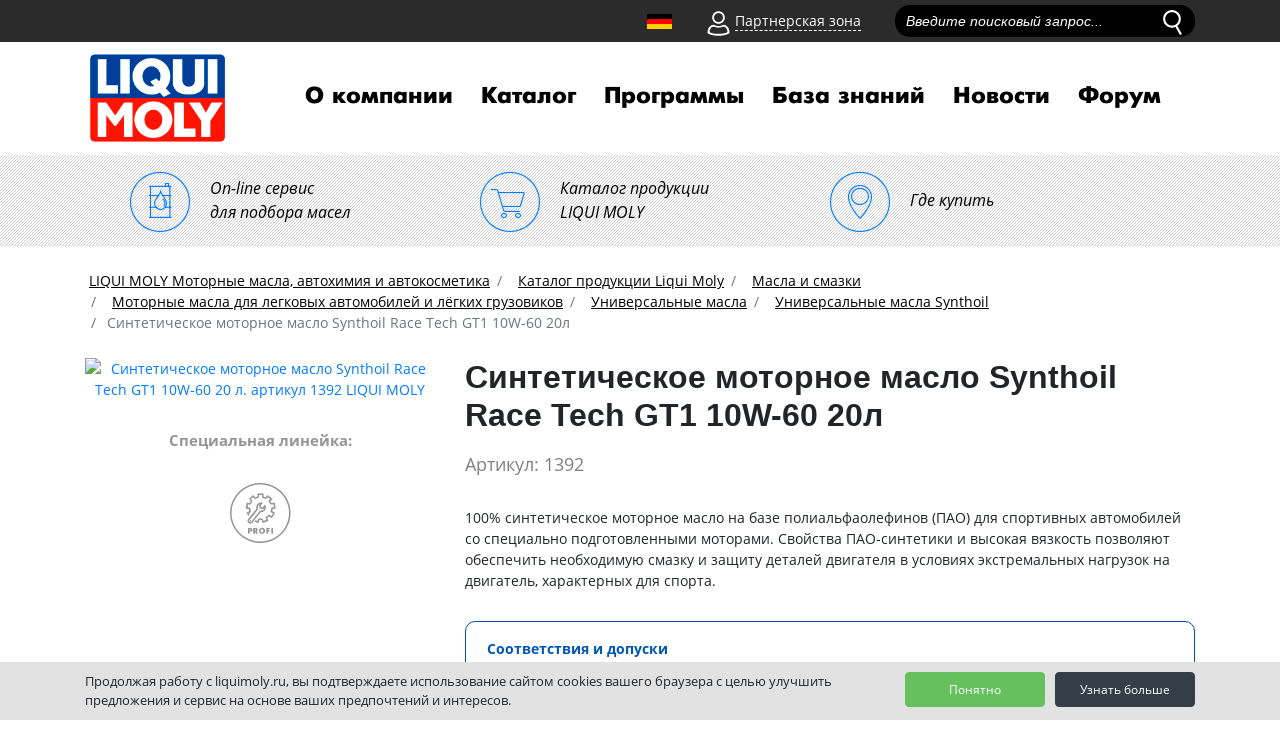

--- FILE ---
content_type: text/html; charset=UTF-8
request_url: https://liquimoly.ru/catalog/universalnye-masla-synthoil/sinteticheskoe-motornoe-maslo-synthoil-race-tech-gt1-10w-60/
body_size: 18619
content:
<!doctype html>
<html lang="ru">
<head>
<meta http-equiv="X-UA-Compatible" content="IE=edge">
<meta name="viewport" content="width=device-width, initial-scale=1.0">

<title>Синтетическое моторное масло Synthoil Race Tech GT1 10W-60 20 л. 1392 LIQUI MOLY - купить по низкой цене</title>

<meta name='yandex-verification' content='4a3bfe8364494ae0' />
<meta name="vk-verification" content="157ER" />

<!--
<link rel="shortcut icon" href="/iconified/favicon.ico" type="image/x-icon" />
<link rel="apple-touch-icon" href="/iconified/apple-touch-icon.png" />
<link rel="apple-touch-icon" sizes="57x57" href="/iconified/apple-touch-icon-57x57.png" />
<link rel="apple-touch-icon" sizes="72x72" href="/iconified/apple-touch-icon-72x72.png" />
<link rel="apple-touch-icon" sizes="76x76" href="/iconified/apple-touch-icon-76x76.png" />
<link rel="apple-touch-icon" sizes="114x114" href="/iconified/apple-touch-icon-114x114.png" />
<link rel="apple-touch-icon" sizes="120x120" href="/iconified/apple-touch-icon-120x120.png" />
<link rel="apple-touch-icon" sizes="144x144" href="/iconified/apple-touch-icon-144x144.png" />
<link rel="apple-touch-icon" sizes="152x152" href="/iconified/apple-touch-icon-152x152.png" />
<link rel="apple-touch-icon" sizes="180x180" href="/iconified/apple-touch-icon-180x180.png" />
-->
<link rel="shortcut icon" href="https://liquimoly.ru/-a1.jpg">

<!-- jQuery 1.8 or later, 33 KB -->
<script src="https://ajax.googleapis.com/ajax/libs/jquery/1.11.1/jquery.min.js"></script>

<!-- Fotorama from CDNJS, 19 KB -->
<link  href="https://cdnjs.cloudflare.com/ajax/libs/fotorama/4.6.4/fotorama.css" rel="stylesheet">
<script src="https://cdnjs.cloudflare.com/ajax/libs/fotorama/4.6.4/fotorama.js"></script>

<meta http-equiv="Content-Type" content="text/html; charset=UTF-8" />
<meta name="robots" content="index, follow" />
<meta name="keywords" content="LIQUI MOLY Каталог продукции Liqui Moly" />
<meta name="description" content="Синтетическое моторное масло Synthoil Race Tech GT1 10W-60 20 л. артикул 1392 LIQUI MOLY - узнать подробное описание и купить по низкой цене в магазинах вашего города " />
<link href="/bitrix/js/ui/design-tokens/dist/ui.design-tokens.css?172130173125728"  rel="stylesheet" />
<link href="/bitrix/js/ui/fonts/opensans/ui.font.opensans.css?16890996452555"  rel="stylesheet" />
<link href="/bitrix/js/main/popup/dist/main.popup.bundle.css?168909986529861"  rel="stylesheet" />
<link href="/bitrix/templates/liquimoly_vbf/components/bitrix/catalog/template1/style.css?17515394431766"  rel="stylesheet" />
<link href="/bitrix/templates/liquimoly_vbf/components/bitrix/catalog/template1/bitrix/catalog.element/.default/style.css?1765283116774"  rel="stylesheet" />
<link href="/bitrix/templates/liquimoly_vbf/css/bootstrap/bootstrap.min.css?1549522042144890"  data-template-style="true"  rel="stylesheet" />
<link href="/bitrix/templates/liquimoly_vbf/tools/slick/slick.css?15484085461887"  data-template-style="true"  rel="stylesheet" />
<link href="/bitrix/templates/liquimoly_vbf/tools/slick/slick-theme.css?16188548912690"  data-template-style="true"  rel="stylesheet" />
<link href="/bitrix/templates/liquimoly_vbf/css/liquimolyicons.css?16927122587034"  data-template-style="true"  rel="stylesheet" />
<link href="/bitrix/templates/liquimoly_vbf/css/old.css?15493606776671"  data-template-style="true"  rel="stylesheet" />
<link href="/bitrix/templates/liquimoly_vbf/css/custom.css?172588951639631"  data-template-style="true"  rel="stylesheet" />
<link href="/bitrix/templates/liquimoly_vbf/components/arturgolubev/search.title/liquimoly_search/style.css?160312087113288"  data-template-style="true"  rel="stylesheet" />
<link href="/bitrix/templates/liquimoly_vbf/components/bitrix/menu/top/style.css?1641831146753"  data-template-style="true"  rel="stylesheet" />
<link href="/bitrix/templates/liquimoly_vbf/components/bitrix/breadcrumb/template/style.css?1543832037585"  data-template-style="true"  rel="stylesheet" />
<link href="/bitrix/templates/liquimoly_vbf/components/bitrix/sender.subscribe/footer/style.css?15460125644802"  data-template-style="true"  rel="stylesheet" />
<link href="/bitrix/templates/liquimoly_vbf/components/bitrix/menu/bottom_menu/style.css?1543832037581"  data-template-style="true"  rel="stylesheet" />
<link href="/bitrix/components/cookie.notification/templates/.default/style.css?16808573972576"  data-template-style="true"  rel="stylesheet" />
<link href="/bitrix/templates/liquimoly_vbf/template_styles.css?16904420855195"  data-template-style="true"  rel="stylesheet" />
<script>if(!window.BX)window.BX={};if(!window.BX.message)window.BX.message=function(mess){if(typeof mess==='object'){for(let i in mess) {BX.message[i]=mess[i];} return true;}};</script>
<script>(window.BX||top.BX).message({'pull_server_enabled':'N','pull_config_timestamp':'0','pull_guest_mode':'N','pull_guest_user_id':'0'});(window.BX||top.BX).message({'PULL_OLD_REVISION':'Для продолжения корректной работы с сайтом необходимо перезагрузить страницу.'});</script>
<script>(window.BX||top.BX).message({'JS_CORE_LOADING':'Загрузка...','JS_CORE_NO_DATA':'- Нет данных -','JS_CORE_WINDOW_CLOSE':'Закрыть','JS_CORE_WINDOW_EXPAND':'Развернуть','JS_CORE_WINDOW_NARROW':'Свернуть в окно','JS_CORE_WINDOW_SAVE':'Сохранить','JS_CORE_WINDOW_CANCEL':'Отменить','JS_CORE_WINDOW_CONTINUE':'Продолжить','JS_CORE_H':'ч','JS_CORE_M':'м','JS_CORE_S':'с','JSADM_AI_HIDE_EXTRA':'Скрыть лишние','JSADM_AI_ALL_NOTIF':'Показать все','JSADM_AUTH_REQ':'Требуется авторизация!','JS_CORE_WINDOW_AUTH':'Войти','JS_CORE_IMAGE_FULL':'Полный размер'});</script>

<script src="/bitrix/js/main/core/core.js?1721301772494198"></script>

<script>BX.Runtime.registerExtension({'name':'main.core','namespace':'BX','loaded':true});</script>
<script>BX.setJSList(['/bitrix/js/main/core/core_ajax.js','/bitrix/js/main/core/core_promise.js','/bitrix/js/main/polyfill/promise/js/promise.js','/bitrix/js/main/loadext/loadext.js','/bitrix/js/main/loadext/extension.js','/bitrix/js/main/polyfill/promise/js/promise.js','/bitrix/js/main/polyfill/find/js/find.js','/bitrix/js/main/polyfill/includes/js/includes.js','/bitrix/js/main/polyfill/matches/js/matches.js','/bitrix/js/ui/polyfill/closest/js/closest.js','/bitrix/js/main/polyfill/fill/main.polyfill.fill.js','/bitrix/js/main/polyfill/find/js/find.js','/bitrix/js/main/polyfill/matches/js/matches.js','/bitrix/js/main/polyfill/core/dist/polyfill.bundle.js','/bitrix/js/main/core/core.js','/bitrix/js/main/polyfill/intersectionobserver/js/intersectionobserver.js','/bitrix/js/main/lazyload/dist/lazyload.bundle.js','/bitrix/js/main/polyfill/core/dist/polyfill.bundle.js','/bitrix/js/main/parambag/dist/parambag.bundle.js']);
</script>
<script>BX.Runtime.registerExtension({'name':'ui.design-tokens','namespace':'window','loaded':true});</script>
<script>BX.Runtime.registerExtension({'name':'ui.fonts.opensans','namespace':'window','loaded':true});</script>
<script>BX.Runtime.registerExtension({'name':'main.popup','namespace':'BX.Main','loaded':true});</script>
<script>BX.Runtime.registerExtension({'name':'popup','namespace':'window','loaded':true});</script>
<script>(window.BX||top.BX).message({'LANGUAGE_ID':'ru','FORMAT_DATE':'DD.MM.YYYY','FORMAT_DATETIME':'DD.MM.YYYY HH:MI:SS','COOKIE_PREFIX':'BITRIX_SM','SERVER_TZ_OFFSET':'10800','UTF_MODE':'Y','SITE_ID':'s1','SITE_DIR':'/','USER_ID':'','SERVER_TIME':'1769845590','USER_TZ_OFFSET':'0','USER_TZ_AUTO':'Y','bitrix_sessid':'d7ba3f8f2b9e15f8b7429e35b190d973'});</script>


<script src="/bitrix/js/pull/protobuf/protobuf.js?1658398125274055"></script>
<script src="/bitrix/js/pull/protobuf/model.js?165839812570928"></script>
<script src="/bitrix/js/main/core/core_promise.js?16583975595220"></script>
<script src="/bitrix/js/rest/client/rest.client.js?165839814917414"></script>
<script src="/bitrix/js/pull/client/pull.client.js?172130170483427"></script>
<script src="/bitrix/js/main/popup/dist/main.popup.bundle.js?1721301770117034"></script>
<script>
					(function () {
						"use strict";

						var counter = function ()
						{
							var cookie = (function (name) {
								var parts = ("; " + document.cookie).split("; " + name + "=");
								if (parts.length == 2) {
									try {return JSON.parse(decodeURIComponent(parts.pop().split(";").shift()));}
									catch (e) {}
								}
							})("BITRIX_CONVERSION_CONTEXT_s1");

							if (cookie && cookie.EXPIRE >= BX.message("SERVER_TIME"))
								return;

							var request = new XMLHttpRequest();
							request.open("POST", "/bitrix/tools/conversion/ajax_counter.php", true);
							request.setRequestHeader("Content-type", "application/x-www-form-urlencoded");
							request.send(
								"SITE_ID="+encodeURIComponent("s1")+
								"&sessid="+encodeURIComponent(BX.bitrix_sessid())+
								"&HTTP_REFERER="+encodeURIComponent(document.referrer)
							);
						};

						if (window.frameRequestStart === true)
							BX.addCustomEvent("onFrameDataReceived", counter);
						else
							BX.ready(counter);
					})();
				</script>
<script>BX.message([])</script>
<!-- dev2fun module opengraph -->
<meta property="og:title" content="Синтетическое моторное масло Synthoil Race Tech GT1 10W-60 20 л. 1392 LIQUI MOLY - купить по низкой цене"/>
<meta property="og:description" content="Синтетическое моторное масло Synthoil Race Tech GT1 10W-60 20 л. артикул 1392 LIQUI MOLY - узнать подробное описание и купить по низкой цене в магазинах вашего ..."/>
<meta property="og:url" content="https://liquimoly.ru/catalog/universalnye-masla-synthoil/sinteticheskoe-motornoe-maslo-synthoil-race-tech-gt1-10w-60/"/>
<meta property="og:type" content="website"/>
<meta property="og:site_name" content="liquimoly.ru"/>
<meta property="og:image" content="https://liquimoly.ru/upload/iblock/63f/nt3zs6xhqagicig2chpfpjfoa3q8qtv6.jpg"/>
<meta property="og:image:type" content="image/jpeg"/>
<meta property="og:image:width" content="3525"/>
<meta property="og:image:height" content="3543"/>
<!-- /dev2fun module opengraph -->



<script src="/bitrix/templates/liquimoly_vbf/js/jquery-3.3.1.min.js?154383203786927"></script>
<script src="/bitrix/templates/liquimoly_vbf/js/popper.min.js?154383203720337"></script>
<script src="/bitrix/templates/liquimoly_vbf/js/bootstrap/bootstrap.min.js?154383203748944"></script>
<script src="/bitrix/templates/liquimoly_vbf/js/location.js?16563354691314"></script>
<script src="/bitrix/templates/liquimoly_vbf/tools/slick/slick.min.js?154383203740461"></script>
<script src="/bitrix/templates/liquimoly_vbf/js/scripts2018.js?17525792713844"></script>
<script src="/bitrix/templates/liquimoly_vbf/js/jquery.min.js?154383203795786"></script>
<script src="/bitrix/templates/liquimoly_vbf/js/jquery.lazyload.min.js?15438320373381"></script>
<script src="/bitrix/templates/liquimoly_vbf/js/wow.js?15438320377082"></script>
<script src="/bitrix/templates/liquimoly_vbf/js/jquery.loupe.min.js?15438320372529"></script>
<script src="/bitrix/templates/liquimoly_vbf/js/modernizr-custom.js?154383203712251"></script>
<script src="/bitrix/templates/liquimoly_vbf/tools/dropit/dropit.js?15438320374032"></script>
<script src="/bitrix/templates/liquimoly_vbf/js/scripts.js?15617344646812"></script>
<script src="/bitrix/components/arturgolubev/search.title/script.js?16589984659674"></script>
<script src="/bitrix/templates/liquimoly_vbf/components/arturgolubev/search.title/liquimoly_search/script.js?160310949710314"></script>
<script>var _ba = _ba || []; _ba.push(["aid", "e13600d39bf0720cb758df6b7876dda2"]); _ba.push(["host", "liquimoly.ru"]); _ba.push(["ad[ct][item]", "[base64]"]);_ba.push(["ad[ct][user_id]", function(){return BX.message("USER_ID") ? BX.message("USER_ID") : 0;}]);_ba.push(["ad[ct][recommendation]", function() {var rcmId = "";var cookieValue = BX.getCookie("BITRIX_SM_RCM_PRODUCT_LOG");var productId = 15564;var cItems = [];var cItem;if (cookieValue){cItems = cookieValue.split(".");}var i = cItems.length;while (i--){cItem = cItems[i].split("-");if (cItem[0] == productId){rcmId = cItem[1];break;}}return rcmId;}]);_ba.push(["ad[ct][v]", "2"]);(function() {var ba = document.createElement("script"); ba.type = "text/javascript"; ba.async = true;ba.src = (document.location.protocol == "https:" ? "https://" : "http://") + "bitrix.info/ba.js";var s = document.getElementsByTagName("script")[0];s.parentNode.insertBefore(ba, s);})();</script>


 
  <!-- Yandex.Metrika counter -->
<script>
   (function(m,e,t,r,i,k,a){m[i]=m[i]||function(){(m[i].a=m[i].a||[]).push(arguments)};
   m[i].l=1*new Date();k=e.createElement(t),a=e.getElementsByTagName(t)[0],k.async=1,k.src=r,a.parentNode.insertBefore(k,a)})
   (window, document, "script", "https://mc.yandex.ru/metrika/tag.js", "ym");

   ym(18477208, "init", {
        id:18477208,
        clickmap:true,
        trackLinks:true,
        accurateTrackBounce:true,
        webvisor:true,
        ecommerce:"dataLayer"
   });
</script>
<noscript><div><img src="https://mc.yandex.ru/watch/18477208" style="position:absolute; left:-9999px;" alt="" /></div></noscript>
<!-- /Yandex.Metrika counter -->
<script>!function(){var t=document.createElement("script");t.type="text/javascript",t.async=!0,t.src="https://vk.com/js/api/openapi.js?162",t.onload=function(){VK.Retargeting.Init("VK-RTRG-437557-9ovg3"),VK.Retargeting.Hit()},document.head.appendChild(t)}();</script><noscript><img src="https://vk.com/rtrg?p=VK-RTRG-437557-9ovg3" style="position:fixed; left:-999px;" alt=""/></noscript>

<!-- canonical -->

<link rel="canonical" href="https://liquimoly.ru/catalog/universalnye-masla-synthoil/sinteticheskoe-motornoe-maslo-synthoil-race-tech-gt1-10w-60/"/>
	
<script type="application/ld+json">
{
  "@context": "https://schema.org",
  "@type": "Organization",
  "@id": "https://liquimoly.ru/contacts/",
  "name": "ООО «Ликви Моли Руссланд»",
  "alternateName": "LIQUI MOLY Россия",
  "url": "https://liquimoly.ru/",
  "logo": "https://liquimoly.ru/bitrix/templates/liquimoly_vbf/images/layout/logo.png",
  "description": "LIQUI MOLY Моторные масла, автохимия и автокосметика - официальный представитель в России.",
  "contactPoint": {
    "@type": "ContactPoint",
    "telephone": "+7-800-555-8308",
    "contactType": "customer service",
    "areaServed": "RU"
  },
  "sameAs": [
    "https://www.liqui-moly.com",
    "https://vk.com/liquimolyrus",
    "https://www.youtube.com/channel/UC214ST6FRW9KVLVF06LhLdg",
    "https://ok.ru/liquimolyrus"
  ]
}
</script>

</head>

<body>
<header class="header">

    <div class="top_header">
        <div class="top-wrapper container container2">
        <div class="top_menu_wrapper row">
      <div class="old_site"></div>
        <div class="top_menu_items_container">
        <a href="/liqui-moly-com/ " class="german_flag_anchor"></a>
        <div class="partner_login">

            <div class="icon partner_login__icon"><img src="/bitrix/templates/liquimoly_vbf/images/layout/person.svg" alt="клиентская зона" class="partner_login__icon__svg"></div>
            <div class="link partner_login__link">Партнерская зона</div>

            <div class="partner_login__login_form rounded-bottom text-center">
                <p class="text-left partner_login__login_form__text">Вход в партнерскую зону.<br>Эксклюзивно для зарегистрированных пользователей.</p>
				<form action="/new/" method="post">

                    <div class="form-group">
                        <input placeholder="Логин" class="form-control input partner_login__login_form__input" name="LoginForm[username]" type="text">
                    </div>
                    <div class="form-group">
                        <input placeholder="Пароль" class="form-control input partner_login__login_form__input" name="LoginForm[password]" type="password">
                    </div>

                    <button class="btn btn-primary m-auto partner_login__login_form__button" type="submit" onclick="dataLayer.push({'event': 'login-liquimoly'})">Вход</button>

                </form>
            </div>
        </div>


<div class="search">
<div id="title-search" class="bx-searchtitle lm-searchtitle">
    <form action="/search/index.php">
        <div class="bx-input-group">
            <input
                id="title-search-input"
                placeholder="Введите поисковый запрос..."
                type="text"
                name="q"
                value=""
                autocomplete="off"
                class="input top_search_field__input form-control"
            />
<input type="image" src="/bitrix/templates/liquimoly_vbf/images/layout/loupe.svg" alt="поиск" onclick="$('#top_search_form').submit();" class="icon top_search_field__icon js__top_search_start"/>
            <span class="bx-input-group-btn">
                <span class="bx-searchtitle-preloader " id="title-search_preloader_item"></span>
            </span>
        </div>
    </form>
</div>



<!--<div class="search">-->
<!--    <div class="top_search_field form-group" id="--><!--">-->
<!--        <form id="top_search_form" method="get" action="--><!--">-->
<!--            <input placeholder="Введите поисковый запрос..." class="input top_search_field__input form-control" name="q" type="text" id="--><!--">-->
<!--            <input type="image" src="--><!--/images/layout/loupe.svg" onclick="$('#top_search_form').submit();" class="icon top_search_field__icon js__top_search_start"/>-->
<!--        </form>-->
<!--    </div>-->
<!--    <div class="search_results">-->
<!--        <p class="text search_results__text">Результаты поиска по запросу:<span class="search_results__text__query">5w-40</span></p>-->
<!--        <div class="search_results__listing"></div>-->
<!--        <div class="search_results__fiters">-->
<!--            <p class="search_results__fiters__text">Фильтр результатов:</p>-->
<!--            <input class="input search_results__fiters__filter" id="filter1" type="checkbox"><label for="filter1">Товары</label>-->
<!--            <input class="input search_results__fiters__filter" id="filter2" type="checkbox"><label for="filter2">Акции</label>-->
<!--            <input class="input search_results__fiters__filter" id="filter3" type="checkbox"><label for="filter3">Новости</label>-->
<!--            <input class="input search_results__fiters__filter" id="filter4" type="checkbox"><label for="filter4">Статьи/Новости</label>-->
<!--        </div>-->
<!--    </div>-->
<!--</div>-->
</div>
<script>
	BX.ready(function(){
		new JCTitleSearchAG({
			// 'AJAX_PAGE' : '/your-path/fast_search.php',
			'AJAX_PAGE' : '/catalog/universalnye-masla-synthoil/sinteticheskoe-motornoe-maslo-synthoil-race-tech-gt1-10w-60/',
			'CONTAINER_ID': 'title-search',
			'INPUT_ID': 'title-search-input',
			'PRELODER_ID': 'title-search_preloader_item',
			'MIN_QUERY_LEN': 4
		});
	});
</script>
        </div>
        </div>
        </div>
    </div>

    <div class="menu_header container container2">
        <div class="navbar navbar-expand-lg navbar-expand-md">
            <a class="navbar-brand menu_header__logo" href="/"><img src="/bitrix/templates/liquimoly_vbf/images/layout/logo.png" alt="liqui moly"></a>

            <button class="navbar-toggler" type="button" data-toggle="collapse" data-target="#navbarSupportedContent" aria-controls="navbarSupportedContent" aria-expanded="false" aria-label="Toggle navigation">
        <span class="navbar-toggler-icon"></span><span class="navbar-sand">меню</span></button>

            <div id="navbarSupportedContent" class="collapse navbar-collapse top_navigation">


<ul class="nav navbar-nav top_navigation__menu">
    
    
                    <li><a href="/about_us/" class="nav-link top_navigation__menu__element">О компании</a>
                <ul class="ul_sub_root">
        
    
    
    
    
        
                            <li><a class="nav-link top_navigation__menu__element" href="/about_us/history/">История компании</a></li>
            
        
    
    
    
    
        
                            <li><a class="nav-link top_navigation__menu__element" href="/about_us/ernst-prost/">Эрнст Прост</a></li>
            
        
    
    
    
    
        
                            <li><a class="nav-link top_navigation__menu__element" href="/about_us/we-world/">Мы в мире</a></li>
            
        
    
    
    
    
        
                            <li><a class="nav-link top_navigation__menu__element" href="/sport/">Liqui Moly в спорте</a></li>
            
        
    
    
    
    
        
                            <li><a class="nav-link top_navigation__menu__element" href="/liqui-moly-v-motosporte/">Liqui Moly в мотоспорте</a></li>
            
        
    
    
    
    
        
                            <li><a class="nav-link top_navigation__menu__element" href="/about_us/for-partners/">Для партнеров</a></li>
            
        
    
    
    
    
        
                            <li><a class="nav-link top_navigation__menu__element" href="/about_us/flagmanskie-magaziny-liqui-moly/">Флагманские магазины Liqui Moly</a></li>
            
        
    
    
    
    
        
                            <li><a class="nav-link top_navigation__menu__element" href="/about_us/dilery/">Официальные дилеры</a></li>
            
        
    
    
    
    
        
                            <li><a class="nav-link top_navigation__menu__element" href="/contacts/">Обратная связь</a></li>
            
        
    
    
    
    
        
                            <li><a class="nav-link top_navigation__menu__element" href="/about_us/future/">Производство в Германии</a></li>
            
        
    
    
    
    
        
                            <li><a class="nav-link top_navigation__menu__element" href="/photo/">Фотогалерея</a></li>
            
        
    
    
    
    
        
                            <li><a class="nav-link top_navigation__menu__element" href="/about_us/business/">Бизнес с Liqui Moly</a></li>
            
        
    
    
            </ul></li>    
    
                    <li><a href="/catalog/" class="nav-link top_navigation__menu__element">Каталог</a>
                <ul class="ul_sub_root">
        
    
    
    
    
        
                            <li><a class="nav-link top_navigation__menu__element" href="/catalog/masla-i-smazki/">Масла и смазки</a></li>
            
        
    
    
    
    
        
                            <li><a class="nav-link top_navigation__menu__element" href="/catalog/spetsialnye-zhidkosti/">Специальные жидкости</a></li>
            
        
    
    
    
    
        
                            <li><a class="nav-link top_navigation__menu__element" href="/catalog/konsistentnye-smazki/">Консистентные смазки</a></li>
            
        
    
    
    
    
        
                            <li><a class="nav-link top_navigation__menu__element" href="/catalog/mototsikletnaya-programma/">Мотоциклетная программа</a></li>
            
        
    
    
    
    
        
                            <li><a class="nav-link top_navigation__menu__element" href="/catalog/avtokosmetika/">Автокосметика</a></li>
            
        
    
    
    
    
        
                            <li><a class="nav-link top_navigation__menu__element" href="/catalog/avtokhimiya-potrebitelskaya/">Автохимия потребительская</a></li>
            
        
    
    
    
    
        
                            <li><a class="nav-link top_navigation__menu__element" href="/catalog/avtokhimiya-professionalnaya/">Автохимия профессиональная</a></li>
            
        
    
    
    
    
        
                            <li><a class="nav-link top_navigation__menu__element" href="/catalog/lodochnaya-programma/">Лодочная программа</a></li>
            
        
    
    
    
    
        
                            <li><a class="nav-link top_navigation__menu__element" href="/catalog/sadovaya-programma/">Садовая программа</a></li>
            
        
    
    
    
    
        
                            <li><a class="nav-link top_navigation__menu__element" href="/catalog/velosipednaya-programma/">Велосипедная программа</a></li>
            
        
    
    
            </ul></li>    
    
                    <li><a href="/programs/" class="nav-link top_navigation__menu__element">Программы</a>
                <ul class="ul_sub_root">
        
    
    
    
    
        
                            <li><a class="nav-link top_navigation__menu__element" href="/about_moto_oil/">Мотоциклетная программа</a></li>
            
        
    
    
    
    
        
                            <li><a class="nav-link top_navigation__menu__element" href="/programma-dlya-kvadrotsyklov/">Программа для квадроциклов</a></li>
            
        
    
    
    
    
        
                            <li><a class="nav-link top_navigation__menu__element" href="/garden-program/">Садовая программа</a></li>
            
        
    
    
    
    
        
                            <li><a class="nav-link top_navigation__menu__element" href="/about_cycle_program/">Велосипедная программа</a></li>
            
        
    
    
    
    
        
                            <li><a class="nav-link top_navigation__menu__element" href="/boat-program/">Лодочная программа</a></li>
            
        
    
    
    
    
        
                            <li><a class="nav-link top_navigation__menu__element" href="/detailing_program/">Программа детейлинга</a></li>
            
        
    
    
    
    
        
                            <li><a class="nav-link top_navigation__menu__element" href="/snow-program/">Снегоходная программа</a></li>
            
        
    
    
    
    
        
                            <li><a class="nav-link top_navigation__menu__element" href="/truckseries/">Truck Series</a></li>
            
        
    
    
    
    
        
                            <li><a class="nav-link top_navigation__menu__element" href="/service-program/">Сервисная программа</a></li>
            
        
    
    
    
    
        
                            <li><a class="nav-link top_navigation__menu__element" href="/clean-movement/">&quot;Чистое движение&quot;</a></li>
            
        
    
    
    
    
        
                            <li><a class="nav-link top_navigation__menu__element" href="/about_truck_oil/">Грузовая программа</a></li>
            
        
    
    
    
    
        
                            <li><a class="nav-link top_navigation__menu__element" href="/programma-dlya-elektromobiley/">Программа для электромобилей</a></li>
            
        
    
    
            </ul></li>    
    
                    <li><a href="/servis/" class="nav-link top_navigation__menu__element">База знаний</a>
                <ul class="ul_sub_root">
        
    
    
    
    
        
                            <li><a class="nav-link top_navigation__menu__element" href="/servis/our_tech/">Технологии Liqui Moly</a></li>
            
        
    
    
    
    
        
                            <li><a class="nav-link top_navigation__menu__element" href="/servis/info/">Информационные материалы</a></li>
            
        
    
    
    
    
        
                            <li><a class="nav-link top_navigation__menu__element" href="/education/">Онлайн обучение Liqui Moly</a></li>
            
        
    
    
    
    
        
                            <li><a class="nav-link top_navigation__menu__element" href="/servis/problems/">Проблема-решение</a></li>
            
        
    
    
    
    
        
                            <li><a class="nav-link top_navigation__menu__element" href="/podbor_masla_po_marke_avto/">Подбор масла по марке автомобиля</a></li>
            
        
    
    
    
    
        
                            <li><a class="nav-link top_navigation__menu__element" href="/use_additive/">Подбор промывок Liqui Moly</a></li>
            
        
    
    
    
    
        
                            <li><a class="nav-link top_navigation__menu__element" href="/servis/prod/">Видео о продукции</a></li>
            
        
    
    
    
    
        
                            <li><a class="nav-link top_navigation__menu__element" href="/servis/instruktsii-ochistki-konditsionera-po-marke-avto/">Инструкции по очистке кондиционера</a></li>
            
        
    
    
    
    
        
                            <li><a class="nav-link top_navigation__menu__element" href="/podbor-masla-dlya-lodochnogo-dvigatelya/">Подбор масла для лодочного двигателя</a></li>
            
        
    
    
    
    
        
                            <li><a class="nav-link top_navigation__menu__element" href="/podbor_masla_po_marke_gruzovika/">Подбор масла по марке грузовика</a></li>
            
        
    
    
    
    
        
                            <li><a class="nav-link top_navigation__menu__element" href="/podbor_masla_po_marke_moto/">Подбор масла по марке мотоцикла</a></li>
            
        
    
    
            </ul></li>    
    
                    <li><a href="/news/" class="nav-link top_navigation__menu__element">Новости</a>
                <ul class="ul_sub_root">
        
    
    
    
    
        
                            <li><a class="nav-link top_navigation__menu__element" href="/news/actions/">Акции</a></li>
            
        
    
    
    
    
        
                            <li><a class="nav-link top_navigation__menu__element" href="/news/new_param/">Обновление характеристик</a></li>
            
        
    
    
    
    
        
                            <li><a class="nav-link top_navigation__menu__element" href="/news/press/">Пресса о нас</a></li>
            
        
    
    
    
    
        
                            <li><a class="nav-link top_navigation__menu__element" href="/news/new_products/">Новинки продукции</a></li>
            
        
    
    
    
    
        
                            <li><a class="nav-link top_navigation__menu__element" href="/kalendar-sportivnykh-sobytiy/">Календарь спортивных событий</a></li>
            
        
    
    
    
    
        
                            <li><a class="nav-link top_navigation__menu__element" href="/news/daydzhesty/">Дайджесты</a></li>
            
        
    
    
    </ul></li><li><a class="nav-link top_navigation__menu__element" href="https://forum.liquimoly.ru/">Форум</a></li>
</ul>


<script>

				</script>
            </div>
        </div>

    </div>
<div class="top_navigation__links d-flex">
 <a class="top_navigation__links__element_pod_2" href="/podbor-masla/"> <i class="top_navigation__links__element__icon_2 icon-podbor"></i> <span class="top_navigation__links__element__subtext">On-line сервис<br>
   для подбора масел</span> </a> <a class="top_navigation__links__element_pod_2" href="/catalog/"> <i class="top_navigation__links__element__icon_2 icon-market"></i> <span class="top_navigation__links__element__subtext">Каталог продукции<br>
   LIQUI MOLY</span> </a> <a class="top_navigation__links__element_pod_2" href="/map/"> <i class="top_navigation__links__element__icon_2 icon-map"></i> <span class="top_navigation__links__element__subtext">Где купить</span> </a>
</div>
</header>
<div class="container pt-3">
<div class="top_breadcrumbs row"><nav><ol class="breadcrumb" itemscope itemtype="https//schema.org/BreadcrumbList">
            <li class="breadcrumb-item" id="bx_breadcrumb_0" itemscope itemtype="https://schema.org/ListItem">
                
                <a href="/" itemprop="item">
                    <span itemprop="name">LIQUI MOLY Моторные масла, автохимия и автокосметика</span>
                </a>
                <meta itemprop="position" content="1" />
            </li>
            <li class="breadcrumb-item" id="bx_breadcrumb_1" itemscope itemtype="https://schema.org/ListItem">
                <i class="fa fa-angle-right"></i>
                <a href="/catalog/" itemprop="item">
                    <span itemprop="name">Каталог продукции Liqui Moly</span>
                </a>
                <meta itemprop="position" content="2" />
            </li>
            <li class="breadcrumb-item" id="bx_breadcrumb_2" itemscope itemtype="https://schema.org/ListItem">
                <i class="fa fa-angle-right"></i>
                <a href="/catalog/masla-i-smazki/" itemprop="item">
                    <span itemprop="name">Масла и смазки</span>
                </a>
                <meta itemprop="position" content="3" />
            </li>
            <li class="breadcrumb-item" id="bx_breadcrumb_3" itemscope itemtype="https://schema.org/ListItem">
                <i class="fa fa-angle-right"></i>
                <a href="/catalog/motornye-masla-dlya-legkovykh-avtomobiley-i-lyegkikh-gruzovikov/" itemprop="item">
                    <span itemprop="name">Моторные масла для легковых автомобилей и лёгких грузовиков</span>
                </a>
                <meta itemprop="position" content="4" />
            </li>
            <li class="breadcrumb-item" id="bx_breadcrumb_4" itemscope itemtype="https://schema.org/ListItem">
                <i class="fa fa-angle-right"></i>
                <a href="/catalog/universalnye-masla/" itemprop="item">
                    <span itemprop="name">Универсальные масла</span>
                </a>
                <meta itemprop="position" content="5" />
            </li>
            <li class="breadcrumb-item" id="bx_breadcrumb_5" itemscope itemtype="https://schema.org/ListItem">
                <i class="fa fa-angle-right"></i>
                <a href="/catalog/universalnye-masla-synthoil/" itemprop="item">
                    <span itemprop="name">Универсальные масла Synthoil</span>
                </a>
                <meta itemprop="position" content="6" />
            </li>
            <li class="breadcrumb-item active" itemscope itemtype="https://schema.org/ListItem">
                <i class="fa fa-angle-right"></i>
                <span itemprop="name">Синтетическое моторное масло Synthoil Race Tech GT1 10W-60 20л</span>
                <meta itemprop="position" content="7" />
            </li></ol></nav><div style="clear:both"></div></div>		<div itemscope itemtype="http://schema.org/Product" class="info_cat_line">
    <div class="row">
        <div class="product_page__product_image col-lg-4 col-sm-12 mb-4">
                        <a href="/upload/iblock/340/11ej8isg2308m4vgawqyzeoz614a48tm.jpg" target="_blanc"><img itemprop="image" src="/upload/resize_cache/iblock/340/390_350_1/11ej8isg2308m4vgawqyzeoz614a48tm.jpg" alt="Синтетическое моторное масло Synthoil Race Tech GT1 10W-60 20 л. артикул 1392 LIQUI MOLY" title="Синтетическое моторное масло Synthoil Race Tech GT1 10W-60 20 л. артикул 1392 LIQUI MOLY" ></a>
                            <div class="product_page__special_images mb-3">
                    <div class="product_page__special_images__container">
                        <span class="product_page__special_images__text">Специальная линейка:</span><br>
                                                                            <i class="product_page__special_images__icon icon-profi"></i> 
                                                        
                        </div>
                    </div>
                                                           </div>
                <div class="product_page__product_description col-lg-8 col-sm-12 mb-4">
                

                                                            <h1 class="product_page__product_description_heading"><span itemprop="name">Синтетическое моторное масло Synthoil Race Tech GT1 10W-60</span> 20л</h1>
                                                    <h2 class="item_article">Артикул: <span itemprop="sku">1392</span></h2>
                    <meta itemprop="brand" content="LIQUI MOLY" />

                    <p itemprop="description">
                        100&#37; синтетическое моторное масло на базе полиальфаолефинов &#40;ПАО&#41; для спортивных автомобилей со специально подготовленными моторами. Свойства ПАО-синтетики и высокая вязкость позволяют обеспечить необходимую смазку и защиту деталей двигателя в условиях экстремальных нагрузок на двигатель, характерных для спорта.</p>
                                                <div class="border_soot">
                                <div class="product_description__content_heading">
                                    <button class="btn btn-link btn-information-toggle_soot collapsed" data-toggle="collapse" data-target="#collapseDopusk" aria-expanded="true" aria-controls="collapseOne">
                                        Соответствия и допуски
                                    </button>
                                </div>

                                <div id="collapseDopusk" class="product_information__content__text collapse" style="">
                                    Допуск:
-API: SN
-ACEA: A3/B4

Соответствие:
-Fiat: 9.55535-H3                                </div>
                            </div>
                                                        <div class="d-flex p-3 justify-content-center">
                            <div class="product_page__cta__container">
                                <div class="product_page__cta__wrapper">
                                    <form action="/map/index.php" method="get">
                                        <input type="hidden" name="sku_ozon" value="0" />
                                        <input type="hidden" name="newline" value="1392" />
                                        <input type="hidden" name="newLine2" value="1392" />
                                        <button type="submit" class="product_page__cta__link" id="icMarketBut">
                                            <i class="product_page__cta__icon icon-market"></i>
                                            Где купить?
                                        </button>
                                    </form>
                                </div> 
                            </div>
                                <div class="product_page__cta__container">
                                    <div class="product_page__cta__wrapper">
                                    <a class="product_page__cta__link" href="https://forum.liquimoly.ru/">
                                       <i class="product_page__cta__icon icon-forum"></i> Обсудить
                                   </a>
                           </div></div>
                           </div>
                       </div>
                   </div>
               </div>
               <div class="row">
                <div class="product_page__product_information col-12">
                    <div class="product_page__product_information__content">
                        
                            <h3 class="product_information__content__heading">
                                <button class="btn btn-link btn-information-toggle collapsed" data-toggle="collapse" data-target="#collapseOne" aria-expanded="false" aria-controls="collapseOne">
                                    Свойства
                                </button>
                            </h3>

                            <div id="collapseOne" class="product_information__content__text collapse">
                                Использование новейших полностью синтетических компонентов базового масла и специальных технологий в области создания присадок формирует на поверхностях деталей прочнейшую смазочную пленку, которая гарантирует непревзойденную защиту всех деталей двигателя, в том числе от пиковых перегрузок и разрушительного воздействия высоких температур.

- Высочайшая стабильность к экстремально высоким рабочим температурам
- Чрезвычайно малые потери масла на испарение
- Надежное поступление масла ко всем деталям двигателя даже в экстремальных условиях автогонок
- Высочайшие защитные свойства
- Превосходная термоокислительная стабильность и устойчивость к старению
- Отличные показатели чистоты двигателя
- Создано специально для высокофорсированных и турбированных двигателей спортивных автомобилей

 Благодаря тому, что Synthoil - настоящая 100% ПАО-синтетика и повышенной вязкости масло для спортивных автомобилей дает возможность использовать автомобиль на полную мощность и в самых экстремальных условиях.                            </div>
                                                                                <h3 class="product_information__content__heading">
                                <button class="btn btn-link btn-information-toggle collapsed" data-toggle="collapse" data-target="#collapseTwo" aria-expanded="true" aria-controls="collapseOne">
                                    Применение
                                </button>
                            </h3>

                            <div id="collapseTwo" class="product_information__content__text collapse" style="">
                                Смешивается с маслами аналогичных спецификаций. Замена моторного масла должна производиться, согласно инструкции по эксплуатации автомобиля. Перед заменой рекомендуется промывать масляную систему при помощи промывок масляных систем: http://www.liquimoly.ru/use_additive.html Утилизировать отработанное масло в соответствии с местным законодательством. Подробности в «Паспорте безопасности».<!-- Показываем блок если регион совпадает -->
<!--<div id="region">Московский регион</div>
<div id="no-region">Другой регион</div>-->
                            </div>
                                                     
                        <h3 class="product_information__content__heading">
                            <button class="btn btn-link btn-information-toggle collapsed" data-toggle="collapse" data-target="#collapseThree" aria-expanded="true" aria-controls="collapseOne">
                                Фасовка
                            </button>
                        </h3>                    

                        <div id="collapseThree" class="product_information__content__text collapse" style="">
                                                                                     Артикул: <a href="/catalog/universalnye-masla-synthoil/sinteticheskoe-motornoe-maslo-synthoil-race-tech-gt1-10w-60-1358151404/"> 1943</a>, объем: <a href="/catalog/universalnye-masla-synthoil/sinteticheskoe-motornoe-maslo-synthoil-race-tech-gt1-10w-60-1358151404/"> 1 л</a><br>
                                                          Артикул: <a href="/catalog/universalnye-masla-synthoil/sinteticheskoe-motornoe-maslo-synthoil-race-tech-gt1-10w-60-1162189745/"> 8908</a>, объем: <a href="/catalog/universalnye-masla-synthoil/sinteticheskoe-motornoe-maslo-synthoil-race-tech-gt1-10w-60-1162189745/"> 1 л</a><br>
                                                          Артикул: <a href="/catalog/universalnye-masla-synthoil/sinteticheskoe-motornoe-maslo-synthoil-race-tech-gt1-10w-60/"> 1392</a>, объем: <a href="/catalog/universalnye-masla-synthoil/sinteticheskoe-motornoe-maslo-synthoil-race-tech-gt1-10w-60/"> 20 л</a><br>
                                                          Артикул: <a href="/catalog/universalnye-masla-synthoil/sinteticheskoe-motornoe-maslo-synthoil-race-tech-gt1-10w-60-1022987765/"> 7535</a>, объем: <a href="/catalog/universalnye-masla-synthoil/sinteticheskoe-motornoe-maslo-synthoil-race-tech-gt1-10w-60-1022987765/"> 4 л</a><br>
                                                          Артикул: <a href="/catalog/universalnye-masla-synthoil/sinteticheskoe-motornoe-maslo-synthoil-race-tech-gt1-10w-60-2045194386/"> 8909</a>, объем: <a href="/catalog/universalnye-masla-synthoil/sinteticheskoe-motornoe-maslo-synthoil-race-tech-gt1-10w-60-2045194386/"> 5 л</a><br>
                                                          Артикул: <a href="/catalog/universalnye-masla-synthoil/sinteticheskoe-motornoe-maslo-synthoil-race-tech-gt1-10w-60-596431795/"> 1393</a>, объем: <a href="/catalog/universalnye-masla-synthoil/sinteticheskoe-motornoe-maslo-synthoil-race-tech-gt1-10w-60-596431795/"> 60 л</a><br>
                              
                                              </div>

                     <h3 class="product_information__content__heading">
                        <button class="btn btn-link btn-information-toggle collapsed" data-toggle="collapse" data-target="#collapseFour" aria-expanded="true" aria-controls="collapseOne">
                            Документация
                        </button>
                    </h3>

                    <div id="collapseFour" class="product_information__content__text collapse" style="">
                                                    <a href="https://pub.fsa.gov.ru/rds/declaration/view/20264464/common" target="_blank" rel="nofollow"><p>Декларация соответствия Таможенного Союза</p>ЕАЭС N RU Д-DE.РА05.В.09783/25</a><br>
                                                                                                        <!--<a href="/upload/iblock/20a/20ade4e2b4ed4901f049449237009480.pdf"><img src="/bitrix/templates/liquimoly_vbf/images/Adobe_PDF_file_icon_32x32.png" style="vertical-align: middle">Паспорт безопасности</a><br>-->
                                                                                <a href="/upload/iblock/20a/1e6fdjfgt54jcxltr4f0595o7osht804.pdf"><img src="/bitrix/templates/liquimoly_vbf/images/Adobe_PDF_file_icon_32x32.png" style="vertical-align: middle">Техническое описание</a><br>
                             

                        <a href="/upload/iblock/340/11ej8isg2308m4vgawqyzeoz614a48tm.jpg" target="_blanc">Скачать изображение в высоком качестве</a>
                    </div>
                    
                        <h3 class="product_information__content__heading">
                            <button class="btn btn-link btn-information-toggle- collapsed" data-toggle="collapse" data-target="#collapseFive" aria-expanded="true" aria-controls="collapseOne" style=" color: #fff; ">
                                Подходит для автомобилей
                            </button>
                        </h3>
                        <div id="collapseFive" class="product_information__content__text collapse" style="">
                            																																																																																																																																																																																																																																																																																																																											<b><a href="#ALFA ROMEO" rel="nofollow" class="car-tags">ALFA ROMEO</a></b>, <b><a href="#ASTON MARTIN" rel="nofollow" class="car-tags">ASTON MARTIN</a></b>, <b><a href="#AUDI" rel="nofollow" class="car-tags">AUDI</a></b>, <b><a href="#BUGATTI" rel="nofollow" class="car-tags">BUGATTI</a></b>, <b><a href="#FERRARI" rel="nofollow" class="car-tags">FERRARI</a></b>, <b><a href="#JAGUAR" rel="nofollow" class="car-tags">JAGUAR</a></b>, <b><a href="#LANCIA" rel="nofollow" class="car-tags">LANCIA</a></b>, <b><a href="#LAND ROVER" rel="nofollow" class="car-tags">LAND ROVER</a></b>, <b><a href="#MASERATI" rel="nofollow" class="car-tags">MASERATI</a></b>, <b><a href="#MAZDA" rel="nofollow" class="car-tags">MAZDA</a></b>, <b><a href="#MG ROVER" rel="nofollow" class="car-tags">MG ROVER</a></b>, <b><a href="#MITSUBISHI" rel="nofollow" class="car-tags">MITSUBISHI</a></b>, <b><a href="#OPEL" rel="nofollow" class="car-tags">OPEL</a></b>, <b><a href="#PORSCHE" rel="nofollow" class="car-tags">PORSCHE</a></b>, <b><a href="#SEAT" rel="nofollow" class="car-tags">SEAT</a></b>, <b><a href="#TOYOTA" rel="nofollow" class="car-tags">TOYOTA</a></b>									<br>
									<br>
																			<div class="product-car" id="ALFA ROMEO">
											                                                <br>
												<b><a href="/podbor-masla/?category=2&brand=91" target="_blank" rel="nofollow">ALFA ROMEO <img src="/upload/iblock/fd8/vgbfpfqy3nia3au2d8w2fyywtu7uamqn.png" style="width: 50px; vertical-align: middle;" alt="ALFA ROMEO" /></a></b>
																						                                                <br>
                                                <br>
												<b>&nbsp;Модель: 145</b>
                                                                                                    <br>
                                                    <b>&nbsp;&nbsp;&nbsp;Объём двигателя: 1.8</b>
                                                                                                            <br>
                                                        <b>&nbsp;&nbsp;&nbsp;&nbsp;&nbsp;Тип: 145 1.8 i.e. 16V T.S. (140 л.с.) (1996 - 1998)</b>
                                                                                                            <br>
                                                        <b>&nbsp;&nbsp;&nbsp;&nbsp;&nbsp;Тип: 145 1.8 i.e. 16V (144 л.с.) (1998 - 2001)</b>
                                                                                                                                                        <br>
                                                    <b>&nbsp;&nbsp;&nbsp;Объём двигателя: 1.7</b>
                                                                                                            <br>
                                                        <b>&nbsp;&nbsp;&nbsp;&nbsp;&nbsp;Тип: 145 1.7 i.e. 16V (129 л.с.) (1994 - 1996)</b>
                                                                                                                                                        <br>
                                                    <b>&nbsp;&nbsp;&nbsp;Объём двигателя: 1.6</b>
                                                                                                            <br>
                                                        <b>&nbsp;&nbsp;&nbsp;&nbsp;&nbsp;Тип: 145 1.6 i.e. 16V T.S. (120 л.с.) (1996 - 2001)</b>
                                                                                                            <br>
                                                        <b>&nbsp;&nbsp;&nbsp;&nbsp;&nbsp;Тип: 145 1.6 i.e. (103 л.с.) (1994 - 1996)</b>
                                                                                                                                                        <br>
                                                    <b>&nbsp;&nbsp;&nbsp;Объём двигателя: 1.4</b>
                                                                                                            <br>
                                                        <b>&nbsp;&nbsp;&nbsp;&nbsp;&nbsp;Тип: 145 1.4 i.e. 16V T.S. (103 л.с.) (1996 - 2001)</b>
                                                                                                            <br>
                                                        <b>&nbsp;&nbsp;&nbsp;&nbsp;&nbsp;Тип: 145 1.4 i.e. (90 л.с.) (1994 - 1996)</b>
                                                                                                                                                        <br>
                                                    <b>&nbsp;&nbsp;&nbsp;Объём двигателя: 2.0</b>
                                                                                                            <br>
                                                        <b>&nbsp;&nbsp;&nbsp;&nbsp;&nbsp;Тип: 145 2.0 16V T.S. (150 л.с.) (1995 - 2001)</b>
                                                                                                            <br>
                                                        <b>&nbsp;&nbsp;&nbsp;&nbsp;&nbsp;Тип: 145 2.0 16V (155 л.с.) (1998 - 2001)</b>
                                                                                                    											                                                <br>
                                                <br>
												<b>&nbsp;Модель: 146</b>
                                                                                                    <br>
                                                    <b>&nbsp;&nbsp;&nbsp;Объём двигателя: 2.0</b>
                                                                                                            <br>
                                                        <b>&nbsp;&nbsp;&nbsp;&nbsp;&nbsp;Тип: 146 2.0 16V (155 л.с.) (1997 - 2001)</b>
                                                                                                            <br>
                                                        <b>&nbsp;&nbsp;&nbsp;&nbsp;&nbsp;Тип: 146 2.0 16V T.S. (150 л.с.) (1995 - 2001)</b>
                                                                                                                                                        <br>
                                                    <b>&nbsp;&nbsp;&nbsp;Объём двигателя: 1.6</b>
                                                                                                            <br>
                                                        <b>&nbsp;&nbsp;&nbsp;&nbsp;&nbsp;Тип: 146 1.6 i.e. (103 л.с.) (1994 - 1996)</b>
                                                                                                            <br>
                                                        <b>&nbsp;&nbsp;&nbsp;&nbsp;&nbsp;Тип: 146 1.6 i.e. 16V T.S. (120 л.с.) (1996 - 2001)</b>
                                                                                                                                                        <br>
                                                    <b>&nbsp;&nbsp;&nbsp;Объём двигателя: 1.4</b>
                                                                                                            <br>
                                                        <b>&nbsp;&nbsp;&nbsp;&nbsp;&nbsp;Тип: 146 1.4 i.e. (90 л.с.) (1994 - 1996)</b>
                                                                                                            <br>
                                                        <b>&nbsp;&nbsp;&nbsp;&nbsp;&nbsp;Тип: 146 1.4 i.e. 16V T.S. (103 л.с.) (1996 - 2001)</b>
                                                                                                                                                        <br>
                                                    <b>&nbsp;&nbsp;&nbsp;Объём двигателя: 1.8</b>
                                                                                                            <br>
                                                        <b>&nbsp;&nbsp;&nbsp;&nbsp;&nbsp;Тип: 146 1.8 i.e. 16V T.S. (144 л.с.) (1998 - 2001)</b>
                                                                                                            <br>
                                                        <b>&nbsp;&nbsp;&nbsp;&nbsp;&nbsp;Тип: 146 1.8 i.e. 16V T.S. (140 л.с.) (1996 - 2001)</b>
                                                                                                                                                        <br>
                                                    <b>&nbsp;&nbsp;&nbsp;Объём двигателя: 1.7</b>
                                                                                                            <br>
                                                        <b>&nbsp;&nbsp;&nbsp;&nbsp;&nbsp;Тип: 146 1.7 i.e. 16V (129 л.с.) (1994 - 1996)</b>
                                                                                                    											                                                <br>
                                                <br>
												<b>&nbsp;Модель: 147</b>
                                                                                                    <br>
                                                    <b>&nbsp;&nbsp;&nbsp;Объём двигателя: 3.2</b>
                                                                                                            <br>
                                                        <b>&nbsp;&nbsp;&nbsp;&nbsp;&nbsp;Тип: 147 3.2 GTA (250 л.с.) (2003 - 2010)</b>
                                                                                                                                                        <br>
                                                    <b>&nbsp;&nbsp;&nbsp;Объём двигателя: 2.0</b>
                                                                                                            <br>
                                                        <b>&nbsp;&nbsp;&nbsp;&nbsp;&nbsp;Тип: 147 2.0 (165 л.с.) (2002 - 2005)</b>
                                                                                                            <br>
                                                        <b>&nbsp;&nbsp;&nbsp;&nbsp;&nbsp;Тип: 147 2.0 16V T.SPARK (150 л.с.) (2001 - 2010)</b>
                                                                                                    											                                                <br>
                                                <br>
												<b>&nbsp;Модель: 156</b>
                                                                                                    <br>
                                                    <b>&nbsp;&nbsp;&nbsp;Объём двигателя: 3.2</b>
                                                                                                            <br>
                                                        <b>&nbsp;&nbsp;&nbsp;&nbsp;&nbsp;Тип: 156 Sportwagon 3.2 GTA (250 л.с.) (2002 - 2006)</b>
                                                                                                            <br>
                                                        <b>&nbsp;&nbsp;&nbsp;&nbsp;&nbsp;Тип: 156 3.2 GTA (250 л.с.) (2002 - 2005)</b>
                                                                                                                                                        <br>
                                                    <b>&nbsp;&nbsp;&nbsp;Объём двигателя: 2.0</b>
                                                                                                            <br>
                                                        <b>&nbsp;&nbsp;&nbsp;&nbsp;&nbsp;Тип: 156 Sportwagon 2.0 JTS (166 л.с.) (2002 - 2006)</b>
                                                                                                            <br>
                                                        <b>&nbsp;&nbsp;&nbsp;&nbsp;&nbsp;Тип: 156 Sportwagon 2.0 JTS (162 л.с.) (2002 - 2006)</b>
                                                                                                            <br>
                                                        <b>&nbsp;&nbsp;&nbsp;&nbsp;&nbsp;Тип: 156 2.0TS -Selespeed, - Sportwagon (169 л.с.) (1998 - 2005)</b>
                                                                                                            <br>
                                                        <b>&nbsp;&nbsp;&nbsp;&nbsp;&nbsp;Тип: 156 2.0 JTS (166 л.с.) (2002 - 2005)</b>
                                                                                                            <br>
                                                        <b>&nbsp;&nbsp;&nbsp;&nbsp;&nbsp;Тип: 156 2.0 JTS (162 л.с.) (2001 - 2005)</b>
                                                                                                    											                                                <br>
                                                <br>
												<b>&nbsp;Модель: 166</b>
                                                                                                    <br>
                                                    <b>&nbsp;&nbsp;&nbsp;Объём двигателя: 2.0</b>
                                                                                                            <br>
                                                        <b>&nbsp;&nbsp;&nbsp;&nbsp;&nbsp;Тип: 166 2.0 T.Spark (150 л.с.) (2000 - 2007)</b>
                                                                                                            <br>
                                                        <b>&nbsp;&nbsp;&nbsp;&nbsp;&nbsp;Тип: 166 2.0 V6 (205 л.с.) (1998 - 2000)</b>
                                                                                                            <br>
                                                        <b>&nbsp;&nbsp;&nbsp;&nbsp;&nbsp;Тип: 166 2.0 T.Spark (155 л.с.) (1998 - 2000)</b>
                                                                                                                                                        <br>
                                                    <b>&nbsp;&nbsp;&nbsp;Объём двигателя: 3.2</b>
                                                                                                            <br>
                                                        <b>&nbsp;&nbsp;&nbsp;&nbsp;&nbsp;Тип: 166 3.2 V6 24V (239 л.с.) (2003 - 2007)</b>
                                                                                                                                                        <br>
                                                    <b>&nbsp;&nbsp;&nbsp;Объём двигателя: 3.0</b>
                                                                                                            <br>
                                                        <b>&nbsp;&nbsp;&nbsp;&nbsp;&nbsp;Тип: 166 3.0 V6 24V (226 л.с.) (1998 - 2007)</b>
                                                                                                            <br>
                                                        <b>&nbsp;&nbsp;&nbsp;&nbsp;&nbsp;Тип: 166 3.0 V6 24V (220 л.с.) (2000 - 2007)</b>
                                                                                                    											                                                <br>
                                                <br>
												<b>&nbsp;Модель: GT</b>
                                                                                                    <br>
                                                    <b>&nbsp;&nbsp;&nbsp;Объём двигателя: 3.2</b>
                                                                                                            <br>
                                                        <b>&nbsp;&nbsp;&nbsp;&nbsp;&nbsp;Тип: GT 3.2 GTA (239 л.с.) (2003 - 2010)</b>
                                                                                                                                                        <br>
                                                    <b>&nbsp;&nbsp;&nbsp;Объём двигателя: 2.0</b>
                                                                                                            <br>
                                                        <b>&nbsp;&nbsp;&nbsp;&nbsp;&nbsp;Тип: GT 2.0 JTS (165 л.с.) (2003 - 2010)</b>
                                                                                                            <br>
                                                        <b>&nbsp;&nbsp;&nbsp;&nbsp;&nbsp;Тип: GT 2.0 JTS (162 л.с.) (2006 - 2010)</b>
                                                                                                    																					</div>
                                        <br>
																			<div class="product-car" id="ASTON MARTIN">
											                                                <br>
												<b><a href="/podbor-masla/?category=2&brand=97" target="_blank" rel="nofollow">ASTON MARTIN <img src="/upload/iblock/8c4/pn2n9pu19e6dexedt9sllu4f3qv49cx5.png" style="width: 50px; vertical-align: middle;" alt="ASTON MARTIN" /></a></b>
																						                                                <br>
                                                <br>
												<b>&nbsp;Модель: DB7</b>
                                                                                                    <br>
                                                    <b>&nbsp;&nbsp;&nbsp;Объём двигателя: 5.9</b>
                                                                                                            <br>
                                                        <b>&nbsp;&nbsp;&nbsp;&nbsp;&nbsp;Тип: DB7 Vantage 5.9 (420 л.с.) (1999 - 2003)</b>
                                                                                                            <br>
                                                        <b>&nbsp;&nbsp;&nbsp;&nbsp;&nbsp;Тип: DB7 Vantage 5.9 (405 л.с.) (1999 - 2003)</b>
                                                                                                            <br>
                                                        <b>&nbsp;&nbsp;&nbsp;&nbsp;&nbsp;Тип: DB7 Volante 5.9 (420 л.с.) (1999 - 2003)</b>
                                                                                                            <br>
                                                        <b>&nbsp;&nbsp;&nbsp;&nbsp;&nbsp;Тип: DB7 Volante 5.9 (405 л.с.) (1999 - 2003)</b>
                                                                                                            <br>
                                                        <b>&nbsp;&nbsp;&nbsp;&nbsp;&nbsp;Тип: DB7 Vantage 5.9 (435 л.с.) (2002 - 2003)</b>
                                                                                                    											                                                <br>
                                                <br>
												<b>&nbsp;Модель: LAGONDA</b>
                                                                                                    <br>
                                                    <b>&nbsp;&nbsp;&nbsp;Объём двигателя: 5.3</b>
                                                                                                            <br>
                                                        <b>&nbsp;&nbsp;&nbsp;&nbsp;&nbsp;Тип: LAGONDA I 5.3 (356 л.с.) (1985 - 1987)</b>
                                                                                                            <br>
                                                        <b>&nbsp;&nbsp;&nbsp;&nbsp;&nbsp;Тип: LAGONDA Shooting Brake I 5.3 (310 л.с.) (1976 - 1997)</b>
                                                                                                            <br>
                                                        <b>&nbsp;&nbsp;&nbsp;&nbsp;&nbsp;Тип: LAGONDA I 5.3 (340 л.с.) (1976 - 1997)</b>
                                                                                                            <br>
                                                        <b>&nbsp;&nbsp;&nbsp;&nbsp;&nbsp;Тип: LAGONDA I 5.3 (310 л.с.) (1988 - 1995)</b>
                                                                                                    											                                                <br>
                                                <br>
												<b>&nbsp;Модель: VANTAGE</b>
                                                                                                    <br>
                                                    <b>&nbsp;&nbsp;&nbsp;Объём двигателя: 4.7</b>
                                                                                                            <br>
                                                        <b>&nbsp;&nbsp;&nbsp;&nbsp;&nbsp;Тип: VANTAGE Vantage 4.7 V8 (426 л.с.) (2008 - 2018)</b>
                                                                                                            <br>
                                                        <b>&nbsp;&nbsp;&nbsp;&nbsp;&nbsp;Тип: VANTAGE Volante 4.7 V8 (426 л.с.) (2008 - 2018)</b>
                                                                                                            <br>
                                                        <b>&nbsp;&nbsp;&nbsp;&nbsp;&nbsp;Тип: VANTAGE Volante 4.7 S (436 л.с.) (2011 - 2025)</b>
                                                                                                    																					</div>
                                        <br>
																			<div class="product-car" id="AUDI">
											                                                <br>
												<b><a href="/podbor-masla/?category=2&brand=99" target="_blank" rel="nofollow">AUDI <img src="/upload/iblock/6aa/a1g8e6tgttyd28h3lg18vvrvamhhd3go.png" style="width: 50px; vertical-align: middle;" alt="AUDI" /></a></b>
																						                                                <br>
                                                <br>
												<b>&nbsp;Модель: 80</b>
                                                                                                    <br>
                                                    <b>&nbsp;&nbsp;&nbsp;Объём двигателя: 1.8</b>
                                                                                                            <br>
                                                        <b>&nbsp;&nbsp;&nbsp;&nbsp;&nbsp;Тип: 80 B3 1.8 (113 л.с.) (1986 - 1988)</b>
                                                                                                            <br>
                                                        <b>&nbsp;&nbsp;&nbsp;&nbsp;&nbsp;Тип: 80 B3 1.8 S quattro (90 л.с.) (1986 - 1991)</b>
                                                                                                            <br>
                                                        <b>&nbsp;&nbsp;&nbsp;&nbsp;&nbsp;Тип: 80 B3 1.8 (75 л.с.) (1986 - 1990)</b>
                                                                                                            <br>
                                                        <b>&nbsp;&nbsp;&nbsp;&nbsp;&nbsp;Тип: 80 B3 1.8 S (90 л.с.) (1986 - 1991)</b>
                                                                                                            <br>
                                                        <b>&nbsp;&nbsp;&nbsp;&nbsp;&nbsp;Тип: 80 B3 1.8 S (90 л.с.) (1986 - 1991)</b>
                                                                                                            <br>
                                                        <b>&nbsp;&nbsp;&nbsp;&nbsp;&nbsp;Тип: 80 B3 1.8 E quattro (111 л.с.) (1986 - 1991)</b>
                                                                                                            <br>
                                                        <b>&nbsp;&nbsp;&nbsp;&nbsp;&nbsp;Тип: 80 B3 1.8 E (111 л.с.) (1986 - 1991)</b>
                                                                                                                                                        <br>
                                                    <b>&nbsp;&nbsp;&nbsp;Объём двигателя: 2.0</b>
                                                                                                            <br>
                                                        <b>&nbsp;&nbsp;&nbsp;&nbsp;&nbsp;Тип: 80 B4 2.0 E (116 л.с.) (1991 - 1994)</b>
                                                                                                            <br>
                                                        <b>&nbsp;&nbsp;&nbsp;&nbsp;&nbsp;Тип: 80 B4 2.0 E 16V quattro (140 л.с.) (1992 - 1994)</b>
                                                                                                            <br>
                                                        <b>&nbsp;&nbsp;&nbsp;&nbsp;&nbsp;Тип: 80 Avant B4 2.0 (90 л.с.) (1992 - 1996)</b>
                                                                                                            <br>
                                                        <b>&nbsp;&nbsp;&nbsp;&nbsp;&nbsp;Тип: 80 B3 2.0 E (113 л.с.) (1988 - 1990)</b>
                                                                                                            <br>
                                                        <b>&nbsp;&nbsp;&nbsp;&nbsp;&nbsp;Тип: 80 Avant B4 2.0 E (116 л.с.) (1992 - 1996)</b>
                                                                                                            <br>
                                                        <b>&nbsp;&nbsp;&nbsp;&nbsp;&nbsp;Тип: 80 B3 2.0 E 16V (137 л.с.) (1990 - 1991)</b>
                                                                                                            <br>
                                                        <b>&nbsp;&nbsp;&nbsp;&nbsp;&nbsp;Тип: 80 B4 2.0 E quattro (116 л.с.) (1991 - 1994)</b>
                                                                                                            <br>
                                                        <b>&nbsp;&nbsp;&nbsp;&nbsp;&nbsp;Тип: 80 B3 2.0 (111 л.с.) (1990 - 1991)</b>
                                                                                                            <br>
                                                        <b>&nbsp;&nbsp;&nbsp;&nbsp;&nbsp;Тип: 80 B4 2.0 (90 л.с.) (1991 - 1994)</b>
                                                                                                                                                        <br>
                                                    <b>&nbsp;&nbsp;&nbsp;Объём двигателя: 2.6</b>
                                                                                                            <br>
                                                        <b>&nbsp;&nbsp;&nbsp;&nbsp;&nbsp;Тип: 80 Avant B4 2.6 quattro (150 л.с.) (1992 - 1995)</b>
                                                                                                            <br>
                                                        <b>&nbsp;&nbsp;&nbsp;&nbsp;&nbsp;Тип: 80 B4 2.6 (150 л.с.) (1992 - 1994)</b>
                                                                                                            <br>
                                                        <b>&nbsp;&nbsp;&nbsp;&nbsp;&nbsp;Тип: 80 Avant B4 2.6 (150 л.с.) (1992 - 1996)</b>
                                                                                                                                                        <br>
                                                    <b>&nbsp;&nbsp;&nbsp;Объём двигателя: 1.6</b>
                                                                                                            <br>
                                                        <b>&nbsp;&nbsp;&nbsp;&nbsp;&nbsp;Тип: 80 B4 1.6 E (101 л.с.) (1993 - 1994)</b>
                                                                                                            <br>
                                                        <b>&nbsp;&nbsp;&nbsp;&nbsp;&nbsp;Тип: 80 B4 1.6 (71 л.с.) (1991 - 1994)</b>
                                                                                                            <br>
                                                        <b>&nbsp;&nbsp;&nbsp;&nbsp;&nbsp;Тип: 80 Avant B4 1.6 E (101 л.с.) (1993 - 1996)</b>
                                                                                                            <br>
                                                        <b>&nbsp;&nbsp;&nbsp;&nbsp;&nbsp;Тип: 80 B3 1.6 (102 л.с.) (1990 - 1991)</b>
                                                                                                                                                        <br>
                                                    <b>&nbsp;&nbsp;&nbsp;Объём двигателя: 2.8</b>
                                                                                                            <br>
                                                        <b>&nbsp;&nbsp;&nbsp;&nbsp;&nbsp;Тип: 80 Avant B4 2.8 quattro (174 л.с.) (1992 - 1995)</b>
                                                                                                            <br>
                                                        <b>&nbsp;&nbsp;&nbsp;&nbsp;&nbsp;Тип: 80 Avant B4 2.8 (174 л.с.) (1991 - 1996)</b>
                                                                                                                                                        <br>
                                                    <b>&nbsp;&nbsp;&nbsp;Объём двигателя: 2.3</b>
                                                                                                            <br>
                                                        <b>&nbsp;&nbsp;&nbsp;&nbsp;&nbsp;Тип: 80 Avant B4 2.3 E (133 л.с.) (1992 - 1996)</b>
                                                                                                            <br>
                                                        <b>&nbsp;&nbsp;&nbsp;&nbsp;&nbsp;Тип: 80 B4 2.3 E (133 л.с.) (1991 - 1994)</b>
                                                                                                            <br>
                                                        <b>&nbsp;&nbsp;&nbsp;&nbsp;&nbsp;Тип: 80 B4 2.3 E quattro (133 л.с.) (1991 - 1994)</b>
                                                                                                                                                        <br>
                                                    <b>&nbsp;&nbsp;&nbsp;Объём двигателя: 1.9</b>
                                                                                                            <br>
                                                        <b>&nbsp;&nbsp;&nbsp;&nbsp;&nbsp;Тип: 80 B3 1.9 (113 л.с.) (1988 - 1988)</b>
                                                                                                    											                                                <br>
                                                <br>
												<b>&nbsp;Модель: 90</b>
                                                                                                    <br>
                                                    <b>&nbsp;&nbsp;&nbsp;Объём двигателя: 2.2</b>
                                                                                                            <br>
                                                        <b>&nbsp;&nbsp;&nbsp;&nbsp;&nbsp;Тип: 90 B3 2.2 E (136 л.с.) (1987 - 1991)</b>
                                                                                                                                                        <br>
                                                    <b>&nbsp;&nbsp;&nbsp;Объём двигателя: 2.3</b>
                                                                                                            <br>
                                                        <b>&nbsp;&nbsp;&nbsp;&nbsp;&nbsp;Тип: 90 B3 2.3 E quattro (136 л.с.) (1987 - 1991)</b>
                                                                                                            <br>
                                                        <b>&nbsp;&nbsp;&nbsp;&nbsp;&nbsp;Тип: 90 B3 2.3 E (133 л.с.) (1987 - 1991)</b>
                                                                                                                                                        <br>
                                                    <b>&nbsp;&nbsp;&nbsp;Объём двигателя: 2.0</b>
                                                                                                            <br>
                                                        <b>&nbsp;&nbsp;&nbsp;&nbsp;&nbsp;Тип: 90 B3 2.0 20 V (160 л.с.) (1989 - 1991)</b>
                                                                                                    											                                                <br>
                                                <br>
												<b>&nbsp;Модель: 100</b>
                                                                                                    <br>
                                                    <b>&nbsp;&nbsp;&nbsp;Объём двигателя: 2.8</b>
                                                                                                            <br>
                                                        <b>&nbsp;&nbsp;&nbsp;&nbsp;&nbsp;Тип: 100 Avant C4 2.8 E (174 л.с.) (1991 - 1994)</b>
                                                                                                            <br>
                                                        <b>&nbsp;&nbsp;&nbsp;&nbsp;&nbsp;Тип: 100 C4 2.8 E (174 л.с.) (1990 - 1994)</b>
                                                                                                            <br>
                                                        <b>&nbsp;&nbsp;&nbsp;&nbsp;&nbsp;Тип: 100 Avant C4 2.8 E quattro (174 л.с.) (1991 - 1994)</b>
                                                                                                            <br>
                                                        <b>&nbsp;&nbsp;&nbsp;&nbsp;&nbsp;Тип: 100 C4 2.8 E quattro (174 л.с.) (1990 - 1994)</b>
                                                                                                                                                        <br>
                                                    <b>&nbsp;&nbsp;&nbsp;Объём двигателя: 2.0</b>
                                                                                                            <br>
                                                        <b>&nbsp;&nbsp;&nbsp;&nbsp;&nbsp;Тип: 100 Avant C3 2.0 E (116 л.с.) (1985 - 1987)</b>
                                                                                                            <br>
                                                        <b>&nbsp;&nbsp;&nbsp;&nbsp;&nbsp;Тип: 100 Avant C3 2.0 E Cat (116 л.с.) (1988 - 1990)</b>
                                                                                                            <br>
                                                        <b>&nbsp;&nbsp;&nbsp;&nbsp;&nbsp;Тип: 100 Avant C4 2.0 E 16V (140 л.с.) (1992 - 1994)</b>
                                                                                                            <br>
                                                        <b>&nbsp;&nbsp;&nbsp;&nbsp;&nbsp;Тип: 100 C4 2.0 E (116 л.с.) (1990 - 1994)</b>
                                                                                                            <br>
                                                        <b>&nbsp;&nbsp;&nbsp;&nbsp;&nbsp;Тип: 100 C4 2.0 (101 л.с.) (1990 - 1994)</b>
                                                                                                            <br>
                                                        <b>&nbsp;&nbsp;&nbsp;&nbsp;&nbsp;Тип: 100 Avant C4 2.0 E (101 л.с.) (1991 - 1994)</b>
                                                                                                            <br>
                                                        <b>&nbsp;&nbsp;&nbsp;&nbsp;&nbsp;Тип: 100 Avant C3 2.0 (113 л.с.) (1986 - 1987)</b>
                                                                                                            <br>
                                                        <b>&nbsp;&nbsp;&nbsp;&nbsp;&nbsp;Тип: 100 C4 2.0 E quattro (116 л.с.) (1990 - 1992)</b>
                                                                                                            <br>
                                                        <b>&nbsp;&nbsp;&nbsp;&nbsp;&nbsp;Тип: 100 Avant C4 2.0 E (116 л.с.) (1991 - 1994)</b>
                                                                                                            <br>
                                                        <b>&nbsp;&nbsp;&nbsp;&nbsp;&nbsp;Тип: 100 C3 2.0 Cat (116 л.с.) (1988 - 1990)</b>
                                                                                                                                                        <br>
                                                    <b>&nbsp;&nbsp;&nbsp;Объём двигателя: 2.3</b>
                                                                                                            <br>
                                                        <b>&nbsp;&nbsp;&nbsp;&nbsp;&nbsp;Тип: 100 C4 2.3 E quattro (133 л.с.) (1990 - 1994)</b>
                                                                                                            <br>
                                                        <b>&nbsp;&nbsp;&nbsp;&nbsp;&nbsp;Тип: 100 Avant C4 2.3 E (133 л.с.) (1991 - 1994)</b>
                                                                                                            <br>
                                                        <b>&nbsp;&nbsp;&nbsp;&nbsp;&nbsp;Тип: 100 Avant C3 2.3 (133 л.с.) (1990 - 1990)</b>
                                                                                                            <br>
                                                        <b>&nbsp;&nbsp;&nbsp;&nbsp;&nbsp;Тип: 100 C3 2.3 E (136 л.с.) (1986 - 1990)</b>
                                                                                                            <br>
                                                        <b>&nbsp;&nbsp;&nbsp;&nbsp;&nbsp;Тип: 100 Avant C3 2.3 (136 л.с.) (1986 - 1990)</b>
                                                                                                            <br>
                                                        <b>&nbsp;&nbsp;&nbsp;&nbsp;&nbsp;Тип: 100 C3 2.3 quattro (133 л.с.) (1990 - 1990)</b>
                                                                                                            <br>
                                                        <b>&nbsp;&nbsp;&nbsp;&nbsp;&nbsp;Тип: 100 Avant C4 2.3 E quattro (133 л.с.) (1991 - 1994)</b>
                                                                                                            <br>
                                                        <b>&nbsp;&nbsp;&nbsp;&nbsp;&nbsp;Тип: 100 C4 2.3 E (133 л.с.) (1990 - 1994)</b>
                                                                                                                                                        <br>
                                                    <b>&nbsp;&nbsp;&nbsp;Объём двигателя: 4.2</b>
                                                                                                            <br>
                                                        <b>&nbsp;&nbsp;&nbsp;&nbsp;&nbsp;Тип: 100 Avant C4 S4 V8 quattro (280 л.с.) (1992 - 1994)</b>
                                                                                                                                                        <br>
                                                    <b>&nbsp;&nbsp;&nbsp;Объём двигателя: 2.2</b>
                                                                                                            <br>
                                                        <b>&nbsp;&nbsp;&nbsp;&nbsp;&nbsp;Тип: 100 Avant C4 S4 Turbo quattro (230 л.с.) (1991 - 1994)</b>
                                                                                                            <br>
                                                        <b>&nbsp;&nbsp;&nbsp;&nbsp;&nbsp;Тип: 100 Avant C3 2.2 E quattro (120 л.с.) (1985 - 1986)</b>
                                                                                                            <br>
                                                        <b>&nbsp;&nbsp;&nbsp;&nbsp;&nbsp;Тип: 100 C3 2.2 (137 л.с.) (1984 - 1988)</b>
                                                                                                            <br>
                                                        <b>&nbsp;&nbsp;&nbsp;&nbsp;&nbsp;Тип: 100 C4 S4 Turbo quattro (230 л.с.) (1991 - 1994)</b>
                                                                                                            <br>
                                                        <b>&nbsp;&nbsp;&nbsp;&nbsp;&nbsp;Тип: 100 C3 2.2 E Turbo quattro (165 л.с.) (1986 - 1990)</b>
                                                                                                            <br>
                                                        <b>&nbsp;&nbsp;&nbsp;&nbsp;&nbsp;Тип: 100 Avant C3 2.2 Cat (137 л.с.) (1989 - 1990)</b>
                                                                                                                                                        <br>
                                                    <b>&nbsp;&nbsp;&nbsp;Объём двигателя: 2.6</b>
                                                                                                            <br>
                                                        <b>&nbsp;&nbsp;&nbsp;&nbsp;&nbsp;Тип: 100 Avant C4 2.6 quattro (150 л.с.) (1992 - 1994)</b>
                                                                                                            <br>
                                                        <b>&nbsp;&nbsp;&nbsp;&nbsp;&nbsp;Тип: 100 Avant C4 2.6 (150 л.с.) (1992 - 1994)</b>
                                                                                                            <br>
                                                        <b>&nbsp;&nbsp;&nbsp;&nbsp;&nbsp;Тип: 100 C4 2.6 (150 л.с.) (1992 - 1994)</b>
                                                                                                                                                        <br>
                                                    <b>&nbsp;&nbsp;&nbsp;Объём двигателя: 1.8</b>
                                                                                                            <br>
                                                        <b>&nbsp;&nbsp;&nbsp;&nbsp;&nbsp;Тип: 100 Avant C3 1.8 (90 л.с.) (1983 - 1989)</b>
                                                                                                            <br>
                                                        <b>&nbsp;&nbsp;&nbsp;&nbsp;&nbsp;Тип: 100 Avant C3 1.8 (88 л.с.) (1986 - 1990)</b>
                                                                                                            <br>
                                                        <b>&nbsp;&nbsp;&nbsp;&nbsp;&nbsp;Тип: 100 Avant C3 1.8 (75 л.с.) (1982 - 1987)</b>
                                                                                                            <br>
                                                        <b>&nbsp;&nbsp;&nbsp;&nbsp;&nbsp;Тип: 100 C3 1.8 Cat (90 л.с.) (1985 - 1990)</b>
                                                                                                    											                                                <br>
                                                <br>
												<b>&nbsp;Модель: 200</b>
                                                                                                    <br>
                                                    <b>&nbsp;&nbsp;&nbsp;Объём двигателя: 2.2</b>
                                                                                                            <br>
                                                        <b>&nbsp;&nbsp;&nbsp;&nbsp;&nbsp;Тип: 200 Avant C3 2.2 20V Turbo quattro (220 л.с.) (1989 - 1990)</b>
                                                                                                            <br>
                                                        <b>&nbsp;&nbsp;&nbsp;&nbsp;&nbsp;Тип: 200 Avant C3 2.2 Turbo quattro (165 л.с.) (1983 - 1990)</b>
                                                                                                    											                                                <br>
                                                <br>
												<b>&nbsp;Модель: A6 AVANT</b>
                                                                                                    <br>
                                                    <b>&nbsp;&nbsp;&nbsp;Объём двигателя: 2.6</b>
                                                                                                            <br>
                                                        <b>&nbsp;&nbsp;&nbsp;&nbsp;&nbsp;Тип: A6 Avant C4 2.6 (150 л.с.) (1994 - 1997)</b>
                                                                                                            <br>
                                                        <b>&nbsp;&nbsp;&nbsp;&nbsp;&nbsp;Тип: A6 Avant C4 2.6 quattro (150 л.с.) (1994 - 1997)</b>
                                                                                                                                                        <br>
                                                    <b>&nbsp;&nbsp;&nbsp;Объём двигателя: 2.0</b>
                                                                                                            <br>
                                                        <b>&nbsp;&nbsp;&nbsp;&nbsp;&nbsp;Тип: A6 Avant C4 2.0 (101 л.с.) (1994 - 1997)</b>
                                                                                                                                                        <br>
                                                    <b>&nbsp;&nbsp;&nbsp;Объём двигателя: 1.8</b>
                                                                                                            <br>
                                                        <b>&nbsp;&nbsp;&nbsp;&nbsp;&nbsp;Тип: A6 Avant C4 1.8 (125 л.с.) (1995 - 1997)</b>
                                                                                                                                                        <br>
                                                    <b>&nbsp;&nbsp;&nbsp;Объём двигателя: 2.8</b>
                                                                                                            <br>
                                                        <b>&nbsp;&nbsp;&nbsp;&nbsp;&nbsp;Тип: A6 Avant C4 2.8 (174 л.с.) (1994 - 1997)</b>
                                                                                                            <br>
                                                        <b>&nbsp;&nbsp;&nbsp;&nbsp;&nbsp;Тип: A6 Avant C4 2.8 quattro (193 л.с.) (1995 - 1997)</b>
                                                                                                    											                                                <br>
                                                <br>
												<b>&nbsp;Модель: A6</b>
                                                                                                    <br>
                                                    <b>&nbsp;&nbsp;&nbsp;Объём двигателя: 2.8</b>
                                                                                                            <br>
                                                        <b>&nbsp;&nbsp;&nbsp;&nbsp;&nbsp;Тип: A6 C4 2.8 quattro (193 л.с.) (1995 - 1997)</b>
                                                                                                            <br>
                                                        <b>&nbsp;&nbsp;&nbsp;&nbsp;&nbsp;Тип: A6 C4 2.8 (193 л.с.) (1995 - 1997)</b>
                                                                                                            <br>
                                                        <b>&nbsp;&nbsp;&nbsp;&nbsp;&nbsp;Тип: A6 C4 2.8 quattro (174 л.с.) (1994 - 1997)</b>
                                                                                                            <br>
                                                        <b>&nbsp;&nbsp;&nbsp;&nbsp;&nbsp;Тип: A6 C4 2.8 (163 л.с.) (1995 - 1996)</b>
                                                                                                            <br>
                                                        <b>&nbsp;&nbsp;&nbsp;&nbsp;&nbsp;Тип: A6 C4 2.8 (174 л.с.) (1994 - 1997)</b>
                                                                                                                                                        <br>
                                                    <b>&nbsp;&nbsp;&nbsp;Объём двигателя: 2.6</b>
                                                                                                            <br>
                                                        <b>&nbsp;&nbsp;&nbsp;&nbsp;&nbsp;Тип: A6 C4 2.6 quattro (150 л.с.) (1994 - 1997)</b>
                                                                                                            <br>
                                                        <b>&nbsp;&nbsp;&nbsp;&nbsp;&nbsp;Тип: A6 C4 2.6 (150 л.с.) (1994 - 1997)</b>
                                                                                                                                                        <br>
                                                    <b>&nbsp;&nbsp;&nbsp;Объём двигателя: 2.0</b>
                                                                                                            <br>
                                                        <b>&nbsp;&nbsp;&nbsp;&nbsp;&nbsp;Тип: A6 C4 2.0 (116 л.с.) (1994 - 1997)</b>
                                                                                                            <br>
                                                        <b>&nbsp;&nbsp;&nbsp;&nbsp;&nbsp;Тип: A6 C4 2.0 (101 л.с.) (1994 - 1997)</b>
                                                                                                                                                        <br>
                                                    <b>&nbsp;&nbsp;&nbsp;Объём двигателя: 1.8</b>
                                                                                                            <br>
                                                        <b>&nbsp;&nbsp;&nbsp;&nbsp;&nbsp;Тип: A6 C4 1.8 (125 л.с.) (1995 - 1997)</b>
                                                                                                    											                                                <br>
                                                <br>
												<b>&nbsp;Модель: V8</b>
                                                                                                    <br>
                                                    <b>&nbsp;&nbsp;&nbsp;Объём двигателя: 3.6</b>
                                                                                                            <br>
                                                        <b>&nbsp;&nbsp;&nbsp;&nbsp;&nbsp;Тип: V8 3.6 quattro (250 л.с.) (1988 - 1994)</b>
                                                                                                    																					</div>
                                        <br>
																			<div class="product-car" id="BUGATTI">
											                                                <br>
												<b><a href="/podbor-masla/?category=2&brand=2028" target="_blank" rel="nofollow">BUGATTI <img src="/upload/iblock/b56/i6pbo9a7j9a07bf2o5655a5mlgbvxbyk.png" style="width: 50px; vertical-align: middle;" alt="BUGATTI" /></a></b>
																						                                                <br>
                                                <br>
												<b>&nbsp;Модель: VEYRON EB 16.4</b>
                                                                                                    <br>
                                                    <b>&nbsp;&nbsp;&nbsp;Объём двигателя: 8.0</b>
                                                                                                            <br>
                                                        <b>&nbsp;&nbsp;&nbsp;&nbsp;&nbsp;Тип: VEYRON EB 16.4 4x4 (1014 л.с.) (2005 - 2015)</b>
                                                                                                    																					</div>
                                        <br>
																			<div class="product-car" id="FERRARI">
											                                                <br>
												<b><a href="/podbor-masla/?category=2&brand=131" target="_blank" rel="nofollow">FERRARI <img src="/upload/iblock/a58/ucgevs46v4c7znrnhogrjhnzd672pedh.png" style="width: 50px; vertical-align: middle;" alt="FERRARI" /></a></b>
																						                                                <br>
                                                <br>
												<b>&nbsp;Модель: F12 BERLINETTA</b>
                                                                                                    <br>
                                                    <b>&nbsp;&nbsp;&nbsp;Объём двигателя: 6.3</b>
                                                                                                            <br>
                                                        <b>&nbsp;&nbsp;&nbsp;&nbsp;&nbsp;Тип: F12 BERLINETTA 6.3 TDF V12 (740 л.с.) (2012 - 2017)</b>
                                                                                                    											                                                <br>
                                                <br>
												<b>&nbsp;Модель: LaFERRARI</b>
                                                                                                    <br>
                                                    <b>&nbsp;&nbsp;&nbsp;Объём двигателя: 6.3</b>
                                                                                                            <br>
                                                        <b>&nbsp;&nbsp;&nbsp;&nbsp;&nbsp;Тип: LaFERRARI 6.3 Hybrid (963 л.с.) (2014 - 2025)</b>
                                                                                                    																					</div>
                                        <br>
																			<div class="product-car" id="JAGUAR">
											                                                <br>
												<b><a href="/podbor-masla/?category=2&brand=159" target="_blank" rel="nofollow">JAGUAR <img src="/upload/iblock/475/z4eq6thnlsywctzpawi3w9p4fkgfd7k7.png" style="width: 50px; vertical-align: middle;" alt="JAGUAR" /></a></b>
																						                                                <br>
                                                <br>
												<b>&nbsp;Модель: XJ</b>
                                                                                                    <br>
                                                    <b>&nbsp;&nbsp;&nbsp;Объём двигателя: 5.3</b>
                                                                                                            <br>
                                                        <b>&nbsp;&nbsp;&nbsp;&nbsp;&nbsp;Тип: XJ Sovereign V12 (264 л.с.) (1986 - 1992)</b>
                                                                                                    																					</div>
                                        <br>
																			<div class="product-car" id="LANCIA">
											                                                <br>
												<b><a href="/podbor-masla/?category=2&brand=171" target="_blank" rel="nofollow">LANCIA <img src="/upload/iblock/616/nif96opo7k8746chxkmoh0b8zuhvruk7.png" style="width: 50px; vertical-align: middle;" alt="LANCIA" /></a></b>
																						                                                <br>
                                                <br>
												<b>&nbsp;Модель: THESIS</b>
                                                                                                    <br>
                                                    <b>&nbsp;&nbsp;&nbsp;Объём двигателя: 2.0</b>
                                                                                                            <br>
                                                        <b>&nbsp;&nbsp;&nbsp;&nbsp;&nbsp;Тип: THESIS 2.0 Turbo (185 л.с.) (2002 - 2009)</b>
                                                                                                    																					</div>
                                        <br>
																			<div class="product-car" id="LAND ROVER">
											                                                <br>
												<b><a href="/podbor-masla/?category=2&brand=172" target="_blank" rel="nofollow">LAND ROVER <img src="/upload/iblock/77a/wpzlypv35flfb633p4kc7j4b79fxdfpp.png" style="width: 50px; vertical-align: middle;" alt="LAND ROVER" /></a></b>
																						                                                <br>
                                                <br>
												<b>&nbsp;Модель: DEFENDER</b>
                                                                                                    <br>
                                                    <b>&nbsp;&nbsp;&nbsp;Объём двигателя: 3.9</b>
                                                                                                            <br>
                                                        <b>&nbsp;&nbsp;&nbsp;&nbsp;&nbsp;Тип: DEFENDER 3.9 4x4 (182 л.с.) (1993 - 2000)</b>
                                                                                                    											                                                <br>
                                                <br>
												<b>&nbsp;Модель: FREELANDER</b>
                                                                                                    <br>
                                                    <b>&nbsp;&nbsp;&nbsp;Объём двигателя: 2.0</b>
                                                                                                            <br>
                                                        <b>&nbsp;&nbsp;&nbsp;&nbsp;&nbsp;Тип: FREELANDER Soft Top I 2.0 TD4 4x4 (111 л.с.) (2000 - 2006)</b>
                                                                                                    																					</div>
                                        <br>
																			<div class="product-car" id="MASERATI">
											                                                <br>
												<b><a href="/podbor-masla/?category=2&brand=180" target="_blank" rel="nofollow">MASERATI <img src="/upload/iblock/41f/g28cbvjwp3s0yjawp87qib9scfasnqp7.png" style="width: 50px; vertical-align: middle;" alt="MASERATI" /></a></b>
																						                                                <br>
                                                <br>
												<b>&nbsp;Модель: LEVANTE</b>
                                                                                                    <br>
                                                    <b>&nbsp;&nbsp;&nbsp;Объём двигателя: 3.8</b>
                                                                                                            <br>
                                                        <b>&nbsp;&nbsp;&nbsp;&nbsp;&nbsp;Тип: LEVANTE 3.8 V8 Trofeo (598 л.с.) (2020 - 2025)</b>
                                                                                                            <br>
                                                        <b>&nbsp;&nbsp;&nbsp;&nbsp;&nbsp;Тип: LEVANTE 3.8 V8 GTS (549 л.с.) (2020 - 2025)</b>
                                                                                                            <br>
                                                        <b>&nbsp;&nbsp;&nbsp;&nbsp;&nbsp;Тип: LEVANTE 3.8 V8 GTS (530 л.с.) (2020 - 2025)</b>
                                                                                                            <br>
                                                        <b>&nbsp;&nbsp;&nbsp;&nbsp;&nbsp;Тип: LEVANTE 3.8 V8 GTS (530 л.с.) (2016 - 2018)</b>
                                                                                                                                                        <br>
                                                    <b>&nbsp;&nbsp;&nbsp;Объём двигателя: 3.0</b>
                                                                                                            <br>
                                                        <b>&nbsp;&nbsp;&nbsp;&nbsp;&nbsp;Тип: LEVANTE 3.0 S Q4 (430 л.с.) (2016 - 2025)</b>
                                                                                                            <br>
                                                        <b>&nbsp;&nbsp;&nbsp;&nbsp;&nbsp;Тип: LEVANTE 3.0 Q4 (349 л.с.) (2016 - 2025)</b>
                                                                                                    																					</div>
                                        <br>
																			<div class="product-car" id="MAZDA">
											                                                <br>
												<b><a href="/podbor-masla/?category=2&brand=184" target="_blank" rel="nofollow">MAZDA <img src="/upload/iblock/31c/j60i34g7qnqm0ldehi1d3r3xzqlfablm.png" style="width: 50px; vertical-align: middle;" alt="MAZDA" /></a></b>
																						                                                <br>
                                                <br>
												<b>&nbsp;Модель: 3</b>
                                                                                                    <br>
                                                    <b>&nbsp;&nbsp;&nbsp;Объём двигателя: 1.4</b>
                                                                                                            <br>
                                                        <b>&nbsp;&nbsp;&nbsp;&nbsp;&nbsp;Тип: 3 1.4 MZR 16V (84 л.с.) (2003 - 2009)</b>
                                                                                                    																					</div>
                                        <br>
																			<div class="product-car" id="MG ROVER">
											                                                <br>
												<b><a href="/podbor-masla/?category=2&brand=192" target="_blank" rel="nofollow">MG ROVER <img src="/upload/iblock/bda/5k7u21p8r7s9cyq43lo3fz1b9404w309.png" style="width: 50px; vertical-align: middle;" alt="MG ROVER" /></a></b>
																						                                                <br>
                                                <br>
												<b>&nbsp;Модель: 75</b>
                                                                                                    <br>
                                                    <b>&nbsp;&nbsp;&nbsp;Объём двигателя: 2.5</b>
                                                                                                            <br>
                                                        <b>&nbsp;&nbsp;&nbsp;&nbsp;&nbsp;Тип: 75 Tourer I 2.5 V6 (177 л.с.) (2001 - 2005)</b>
                                                                                                                                                        <br>
                                                    <b>&nbsp;&nbsp;&nbsp;Объём двигателя: 2.0</b>
                                                                                                            <br>
                                                        <b>&nbsp;&nbsp;&nbsp;&nbsp;&nbsp;Тип: 75 Tourer I 2.0 CDT (116 л.с.) (2001 - 2005)</b>
                                                                                                                                                        <br>
                                                    <b>&nbsp;&nbsp;&nbsp;Объём двигателя: 1.8</b>
                                                                                                            <br>
                                                        <b>&nbsp;&nbsp;&nbsp;&nbsp;&nbsp;Тип: 75 1.8 (120 л.с.) (1999 - 2005)</b>
                                                                                                    											                                                <br>
                                                <br>
												<b>&nbsp;Модель: MG ZT-</b>
                                                                                                    <br>
                                                    <b>&nbsp;&nbsp;&nbsp;Объём двигателя: 2.5</b>
                                                                                                            <br>
                                                        <b>&nbsp;&nbsp;&nbsp;&nbsp;&nbsp;Тип: MG ZT- T 190 (190 л.с.) (2001 - 2005)</b>
                                                                                                    																					</div>
                                        <br>
																			<div class="product-car" id="MITSUBISHI">
											                                                <br>
												<b><a href="/podbor-masla/?category=2&brand=196" target="_blank" rel="nofollow">MITSUBISHI <img src="/upload/iblock/1e8/t8iuip12lbv9bymrxrinah35uibh3uee.png" style="width: 50px; vertical-align: middle;" alt="MITSUBISHI" /></a></b>
																						                                                <br>
                                                <br>
												<b>&nbsp;Модель: L200</b>
                                                                                                    <br>
                                                    <b>&nbsp;&nbsp;&nbsp;Объём двигателя: 2.5</b>
                                                                                                            <br>
                                                        <b>&nbsp;&nbsp;&nbsp;&nbsp;&nbsp;Тип: L200 2.5 DiD 4x4 (CR 4D56) (136 л.с.) (2005 - 2015)</b>
                                                                                                    																					</div>
                                        <br>
																			<div class="product-car" id="OPEL">
											                                                <br>
												<b><a href="/podbor-masla/?category=2&brand=205" target="_blank" rel="nofollow">OPEL <img src="/upload/iblock/2fd/5lhj9go3js0c3kpwkwgrnlmjk08cn2oo.png" style="width: 50px; vertical-align: middle;" alt="OPEL" /></a></b>
																						                                                <br>
                                                <br>
												<b>&nbsp;Модель: ASTRA</b>
                                                                                                    <br>
                                                    <b>&nbsp;&nbsp;&nbsp;Объём двигателя: 1.7</b>
                                                                                                            <br>
                                                        <b>&nbsp;&nbsp;&nbsp;&nbsp;&nbsp;Тип: ASTRA F 1.7 TDS (82 л.с.) (1991 - 1998)</b>
                                                                                                    											                                                <br>
                                                <br>
												<b>&nbsp;Модель: ASTRA F</b>
                                                                                                    <br>
                                                    <b>&nbsp;&nbsp;&nbsp;Объём двигателя: 1.7</b>
                                                                                                            <br>
                                                        <b>&nbsp;&nbsp;&nbsp;&nbsp;&nbsp;Тип: ASTRA F 1.7 TDS (82 л.с.) (1992 - 1998)</b>
                                                                                                    											                                                <br>
                                                <br>
												<b>&nbsp;Модель: OMEGA</b>
                                                                                                    <br>
                                                    <b>&nbsp;&nbsp;&nbsp;Объём двигателя: 3.2</b>
                                                                                                            <br>
                                                        <b>&nbsp;&nbsp;&nbsp;&nbsp;&nbsp;Тип: OMEGA B 3.2 V6 (218 л.с.) (2001 - 2004)</b>
                                                                                                                                                        <br>
                                                    <b>&nbsp;&nbsp;&nbsp;Объём двигателя: 3.0</b>
                                                                                                            <br>
                                                        <b>&nbsp;&nbsp;&nbsp;&nbsp;&nbsp;Тип: OMEGA B 3.0 V6 (211 л.с.) (1994 - 2001)</b>
                                                                                                                                                        <br>
                                                    <b>&nbsp;&nbsp;&nbsp;Объём двигателя: 2.6</b>
                                                                                                            <br>
                                                        <b>&nbsp;&nbsp;&nbsp;&nbsp;&nbsp;Тип: OMEGA B 2.6 V6 (179 л.с.) (2000 - 2003)</b>
                                                                                                                                                        <br>
                                                    <b>&nbsp;&nbsp;&nbsp;Объём двигателя: 2.5</b>
                                                                                                            <br>
                                                        <b>&nbsp;&nbsp;&nbsp;&nbsp;&nbsp;Тип: OMEGA B 2.5 V6 (170 л.с.) (1994 - 2000)</b>
                                                                                                    																					</div>
                                        <br>
																			<div class="product-car" id="PORSCHE">
											                                                <br>
												<b><a href="/podbor-masla/?category=2&brand=214" target="_blank" rel="nofollow">PORSCHE <img src="/upload/iblock/57e/ojt45f2hnx4l94teax3fz9h32zs3ltax.png" style="width: 50px; vertical-align: middle;" alt="PORSCHE" /></a></b>
																						                                                <br>
                                                <br>
												<b>&nbsp;Модель: 911</b>
                                                                                                    <br>
                                                    <b>&nbsp;&nbsp;&nbsp;Объём двигателя: 3.6</b>
                                                                                                            <br>
                                                        <b>&nbsp;&nbsp;&nbsp;&nbsp;&nbsp;Тип: 911 Convertible 3.6 Carrera 4 (250 л.с.) (1989 - 1994)</b>
                                                                                                                                                        <br>
                                                    <b>&nbsp;&nbsp;&nbsp;Объём двигателя: 3.8</b>
                                                                                                            <br>
                                                        <b>&nbsp;&nbsp;&nbsp;&nbsp;&nbsp;Тип: 911 3.8 Carrera (300 л.с.) (1995 - 1997)</b>
                                                                                                            <br>
                                                        <b>&nbsp;&nbsp;&nbsp;&nbsp;&nbsp;Тип: 911 3.8 Carrera 4 (300 л.с.) (1995 - 1997)</b>
                                                                                                    																					</div>
                                        <br>
																			<div class="product-car" id="SEAT">
											                                                <br>
												<b><a href="/podbor-masla/?category=2&brand=232" target="_blank" rel="nofollow">SEAT <img src="/upload/iblock/1a9/7salyyfizeone1f421lajfoi9jpz81dc.png" style="width: 50px; vertical-align: middle;" alt="SEAT" /></a></b>
																						                                                <br>
                                                <br>
												<b>&nbsp;Модель: CORDOBA</b>
                                                                                                    <br>
                                                    <b>&nbsp;&nbsp;&nbsp;Объём двигателя: 1.4</b>
                                                                                                            <br>
                                                        <b>&nbsp;&nbsp;&nbsp;&nbsp;&nbsp;Тип: CORDOBA Vario 1.4 (101 л.с.) (2000 - 2000)</b>
                                                                                                            <br>
                                                        <b>&nbsp;&nbsp;&nbsp;&nbsp;&nbsp;Тип: CORDOBA 1.4 i (60 л.с.) (1994 - 2002)</b>
                                                                                                                                                        <br>
                                                    <b>&nbsp;&nbsp;&nbsp;Объём двигателя: 1.6</b>
                                                                                                            <br>
                                                        <b>&nbsp;&nbsp;&nbsp;&nbsp;&nbsp;Тип: CORDOBA Vario 1.6 i (101 л.с.) (1996 - 2002)</b>
                                                                                                    											                                                <br>
                                                <br>
												<b>&nbsp;Модель: IBIZA</b>
                                                                                                    <br>
                                                    <b>&nbsp;&nbsp;&nbsp;Объём двигателя: 1.8</b>
                                                                                                            <br>
                                                        <b>&nbsp;&nbsp;&nbsp;&nbsp;&nbsp;Тип: IBIZA II 1.8 T 20V Cupra R (179 л.с.) (2000 - 2002)</b>
                                                                                                                                                        <br>
                                                    <b>&nbsp;&nbsp;&nbsp;Объём двигателя: 1.4</b>
                                                                                                            <br>
                                                        <b>&nbsp;&nbsp;&nbsp;&nbsp;&nbsp;Тип: IBIZA II 1.4 i 16V (101 л.с.) (1997 - 2002)</b>
                                                                                                    																					</div>
                                        <br>
																			<div class="product-car" id="TOYOTA">
											                                                <br>
												<b><a href="/podbor-masla/?category=2&brand=78" target="_blank" rel="nofollow">TOYOTA <img src="/upload/iblock/b87/w63wysogb2jfv2sz6qbug6wtd7v3l9p3.jpg" style="width: 50px; vertical-align: middle;" alt="TOYOTA" /></a></b>
																						                                                <br>
                                                <br>
												<b>&nbsp;Модель: ALLEX</b>
                                                                                                    <br>
                                                    <b>&nbsp;&nbsp;&nbsp;Объём двигателя: 1.8</b>
                                                                                                            <br>
                                                        <b>&nbsp;&nbsp;&nbsp;&nbsp;&nbsp;Тип:  ALLEX 1.8 AT (125 л.с.) (2001 - 2006)</b>
                                                                                                    																					</div>
                                        <br>
									
                        </div>
                                </div>
        </div>
    </div>

<script>
    $('#icMarket').click(function(){
        $('#icMarketBut').click();
    });
</script>
<script src="https://yastatic.net/jquery/2.1.1/jquery.min.js"></script>
<script src="https://api-maps.yandex.ru/2.0-stable/?load=package.standard&lang=ru-RU"></script>
 <br>
 <br>
 <br>
 <br></div>
<div class="bx-subscribe"  id="sender-subscribe" style="display: none;">
<!--'start_frame_cache_sender-subscribe'-->	
	<script>
		(function () {
			var btn = BX('bx_subscribe_btn_sljzMT');
			var form = BX('bx_subscribe_subform_sljzMT');

			if(!btn)
			{
				return;
			}

			function mailSender()
			{
				setTimeout(function() {
					if(!btn)
					{
						return;
					}

					var btn_span = btn.querySelector("span");
					var btn_subscribe_width = btn_span.style.width;
					BX.addClass(btn, "send");
					btn_span.outterHTML = "<span><i class='fa fa-check'></i> ГОТОВО</span>";
					if(btn_subscribe_width)
					{
						btn.querySelector("span").style["min-width"] = btn_subscribe_width+"px";
					}
				}, 400);
			}

			BX.ready(function()
			{
				BX.bind(btn, 'click', function() {
					setTimeout(mailSender, 250);
					return false;
				});
			});

			BX.bind(form, 'submit', function () {
				btn.disabled=true;
				setTimeout(function () {
					btn.disabled=false;
				}, 2000);

				return true;
			});
		})();
	</script>

	<form id="bx_subscribe_subform_sljzMT" method="post" action="/catalog/universalnye-masla-synthoil/sinteticheskoe-motornoe-maslo-synthoil-race-tech-gt1-10w-60/">
		<input type="hidden" name="sessid" id="sessid" value="d7ba3f8f2b9e15f8b7429e35b190d973" />		<input type="hidden" name="sender_subscription" value="add">

		<div class="bx-input-group">
			<input class="bx-form-control" type="email" name="SENDER_SUBSCRIBE_EMAIL" value="" title="Введите ваш e-mail" placeholder="Введите ваш e-mail">
		</div>

		<div style="">
							<div class="bx-subscribe-desc">Выберите рассылку</div>
									<div class="bx_subscribe_checkbox_container">
				<input type="checkbox" name="SENDER_SUBSCRIBE_RUB_ID[]" id="SENDER_SUBSCRIBE_RUB_ID_5" value="5" checked>
				<label for="SENDER_SUBSCRIBE_RUB_ID_5">Кампания от 13 декабря</label>
			</div>
						<div class="bx_subscribe_checkbox_container">
				<input type="checkbox" name="SENDER_SUBSCRIBE_RUB_ID[]" id="SENDER_SUBSCRIBE_RUB_ID_4" value="4" checked>
				<label for="SENDER_SUBSCRIBE_RUB_ID_4">Кампания от 15 Марта</label>
			</div>
						<div class="bx_subscribe_checkbox_container">
				<input type="checkbox" name="SENDER_SUBSCRIBE_RUB_ID[]" id="SENDER_SUBSCRIBE_RUB_ID_6" value="6" checked>
				<label for="SENDER_SUBSCRIBE_RUB_ID_6">тестовая</label>
			</div>
					</div>

		
		<div class="bx_subscribe_submit_container">
			<button class="sender-btn btn-subscribe" onclick="dataLayer.push({'event': 'subscribe'})" id="bx_subscribe_btn_sljzMT"><span>Подписаться</span></button>
		</div>
	</form>
<!--'end_frame_cache_sender-subscribe'--></div><footer class="footer pt-5">
<div class="container2">
  <div class="container">

<div class="footer_copyright row pb-5 mt-5">

   <div class="logo footer_copyright__logo_no col-xs-2 row">
	   <img style="width:90px; height:65px;" src="/bitrix/templates/liquimoly_vbf/images/layout/logo_white.png" alt="liqui moly">
  </div>
<div class="footer_blocks col-xs-5 row">
        


         <a class="footer_link" href="/catalog/"><div class="footer_blocks__heading">Каталог</div></a>
            <a class="footer_link" href="/servis/"><div class="footer_blocks__heading">База знаний</div></a>
            <a class="footer_link" href="/about_us/"><div class="footer_blocks__heading">О компании</div></a>
            <a class="footer_link" href="/news/"><div class="footer_blocks__heading">Новости</div></a>
                      

         <a class="footer_link" href="https://forum.liquimoly.ru/"><div class="footer_blocks__heading">Форум</div></a></div>



  <div class="footer_form col-xs-2">
    <!--<button class="footerform" onclick="openbox('sender-subscribe'); return false">Подписаться на новости</button>-->
  </div>
<div class="footer_social_links col-xs-3 row">

                <a class="footer_social" target="_blank" href="https://vk.com/liquimolyrus" rel="nofollow"><div class="foot_vk"></div></a>
                <a class="footer_social" target="_blank" href="https://www.youtube.com/channel/UC214ST6FRW9KVLVF06LhLdg" rel="nofollow"><div class="foot_youtube"></div></a>
                <a class="footer_social" target="_blank" href="https://ok.ru/liquimolyrus" rel="nofollow"><div class="foot_odno"></div></a>
                <a class="footer_social" target="_blank" href="mailto:info@liquimoly.ru"><div class="foot_letter"></div></a>
            </div>
</div>
<div class="footer_copyright row">
<div class="footer_description col-xs-7">
    <p class="my-0"><a href="https://www.liqui-moly.com/" class="german_flag_anchor ml-0" rel="nofollow"></a> LIQUI MOLY Моторные масла, автохимия и автокосметика. Все права защищены.</p>
    <p class="my-0"><a class="footer_description__sublink" href="/copyright/">Права на распространение</a> | <a class="footer_description__sublink" href="/contacts/">Контакты</a> | <a class="footer_description__sublink" href="/tech_support/">Техническая поддержка</a> | <a class="footer_description__sublink" href="/cert/">Сертификаты</a> | <a class="footer_description__sublink" href="/politika/">Политика конфиденциальности</a> | <a class="footer_description__sublink" href="/fayly-cookies/">Файлы Cookies</a></p>
  </div>
  </div>
</div>
	</div>
    <section id="cookie-modal" class="cookie-notification-modal">
        <div class="container">
            <div class="cookie-agree">
				<p class="cookie-agree__text"><noindex>Продолжая работу с liquimoly.ru, вы подтверждаете использование сайтом cookies вашего браузера с целью улучшить предложения и сервис на основе ваших предпочтений и интересов.</noindex></p>
                <div class="cookie-agree__buttons">
                    <div class="cookie-agree__button btn-green js-coockie-agree">Понятно</div>
                                            <a href="/fayly-cookies/" class="cookie-agree__button btn-dark">
                            Узнать больше
                        </a>
                                    </div>
            </div>
        </div>
    </section>

    <script>
    BX.ready(function(){
       BX.bindDelegate(
          document.body, 'click', {className: 'js-coockie-agree' },
          function(e){
             if(!e) {
                e = window.event;
             }
                debugger;
                BX.setCookie('BITRIX_SM_COOKIE_ARGEE', 'Y', {expires: 86400,path:"/"});
                BX.style(BX('cookie-modal'), 'display', 'none');
                debugger;
             return BX.PreventDefault(e);
          }
       );
    });
    </script>
</footer>

<!-- Yandex.Metrika counter -->
<script>
   (function(m,e,t,r,i,k,a){m[i]=m[i]||function(){(m[i].a=m[i].a||[]).push(arguments)};
   m[i].l=1*new Date();k=e.createElement(t),a=e.getElementsByTagName(t)[0],k.async=1,k.src=r,a.parentNode.insertBefore(k,a)})
   (window, document, "script", "https://mc.yandex.ru/metrika/tag.js", "ym");

   ym(52587637, "init", {
        id:52587637,
        clickmap:true,
        trackLinks:true,
        accurateTrackBounce:true
   });
</script>
<noscript><img src="https://mc.yandex.ru/watch/52587637" style="position:absolute; left:-9999px;" alt="" /></noscript>
<!-- /Yandex.Metrika counter -->
<!-- Top100 (Kraken) Counter -->
<script>
(function (w, d, c) {
    (w[c] = w[c] || []).push(function() {
        var options = {
            project: 6840776
        };
        try {
            w['6840776'] = new top100(options);
        } catch(e) { }
    });
 
    var n = d.getElementsByTagName("script")[0],
        s = d.createElement("script"),
        f = function () { n.parentNode.insertBefore(s, n); };
    s.type = "text/javascript";
    s.async = true;
    s.src =
        (d.location.protocol == "https:" ? "https:" : "http:") +
        "//st.top100.ru/top100/top100.js";
 
    if (w.opera == "[object Opera]") {
        d.addEventListener("DOMContentLoaded", f, false);
    } else { f(); }
})(window, document, "_top100q");
</script>
<!-- END Top100 (Kraken) Counter -->

</body>

</html>                          

--- FILE ---
content_type: text/css
request_url: https://liquimoly.ru/bitrix/templates/liquimoly_vbf/components/bitrix/catalog/template1/bitrix/catalog.element/.default/style.css?1765283116774
body_size: 224
content:
.car-tags {
	border: 1px solid #dddddd;
    padding: 5px 4px;
    position: relative;
    border-radius: 12px;
    line-height: 2.5;
    text-decoration: none;
}

.product-car {
	border: 1px solid #dddddd;
    padding: 1px 21px;
    position: relative;
    background-color: white;
    border-radius: 12px;
}
.new_analog_block img {
    height: 80px;
    width: auto;
    margin-left: 20px;
}
.new_analog {
    color: #004fa3;
    font-size: 18px;
    font-weight: 700;
    margin-bottom: 20px !important;
}
.new_analog_block {
    display: flex;
    flex-direction: row;
    flex-wrap: nowrap;
    align-content: flex-end;
    justify-content: flex-start;
    align-items: flex-end;
}
.new_analog_block p {
    margin-bottom: 0;
}
.new_analog_in {
    margin-right: 20px;
}

--- FILE ---
content_type: text/css
request_url: https://liquimoly.ru/bitrix/templates/liquimoly_vbf/css/liquimolyicons.css?16927122587034
body_size: 1448
content:
@font-face {
  font-family: 'LiquiMolyIcons';
  src:  url('../fonts/liquimolyicons/liquimolyicons.eot?18dows');
  src:  url('../fonts/liquimolyicons/liquimolyicons.eot?18dows#iefix') format('embedded-opentype'),
    url('../fonts/liquimolyicons/liquimolyicons.ttf?18dows') format('truetype'),
    url('../fonts/liquimolyicons/liquimolyicons.woff?18dows') format('woff'),
    url('../fonts/liquimolyicons/liquimolyicons.svg?18dows#liquimolyicons') format('svg');
  font-weight: normal;
  font-style: normal;
}

[class^="icon-"], [class*=" icon-"] {
  /* use !important to prevent issues with browser extensions that change fonts */
  font-family: 'LiquiMolyIcons' !important;
  speak: none;
  font-style: normal;
  font-weight: normal;
  font-variant: normal;
  text-transform: none;
  line-height: 1;

  /* Better Font Rendering =========== */
  -webkit-font-smoothing: antialiased;
  -moz-osx-font-smoothing: grayscale;
}

.icon-product-map:before {
  content: "\e900";
}
.icon-product-market:before {
  content: "\e901";
}
.icon-top:before {
  content: "\e902";
}
.icon-profi:before {
  content: "\e907";
}
.icon-forum:before {
  content: "\e910";
}
.icon-map:before {
  content: "\e911";
}
.icon-market:before {
  content: "\e912";
}
.icon-podbor:before {
  content: "\e913";
}
.icon-lodocnaya_dop:before {
  content: "\e914";
}
.icon-boat_add_diesel:before {
  content: "\e915";
}
.icon-boat_add_gasoline:before {
  content: "\e916";
}
.icon-takt-boat:before {
  content: "\e917";
}
.icon-takt-boat2:before {
  content: "\e918";
}
.icon-lodocnaya_ximiya:before {
  content: "\e919";
}
.icon-lodocnaya_smazki:before {
  content: "\e91a";
}
.icon-lodocnaya_transmis:before {
  content: "\e91b";
}
.icon-boat_marine:before {
  content: "\e91c";
}
.icon-dlya_snegoxoda:before {
  content: "\e91d";
}
.icon-dlya_kvadrochykla:before {
  content: "\e91e";
}
.icon-dvux_taktnye_off:before {
  content: "\e91f";
}
.icon-chetyrex_taktnye_off:before {
  content: "\e920";
}
.icon-dlya_skutera:before {
  content: "\e921";
}
.icon-dvux_taktnye_str:before {
  content: "\e923";
}
.icon-chetyrex_taktnye_str4:before {
  content: "\e9244";
}
.icon-motoximiya:before {
  content: "\e925";
}
.icon-masla_motovilka:before {
  content: "\e92a";
}
.icon-transmiss_masla:before {
  content: "\e92b";
}
.icon-masla_offroad:before {
  content: "\e92c";
}
.icon-masla_street:before {
  content: "\e92d";
}
.icon-pro_ocistka_dizel:before {
  content: "\e92e";
}
.icon-pro_ocistka_benz:before {
  content: "\e92f";
}
.icon-rem_kuzov:before {
  content: "\e930";
}
.icon-vkleika_stekol:before {
  content: "\e931";
}
.icon-pro_drugoe:before {
  content: "\e932";
}
.icon-pro_dlya_ruk:before {
  content: "\e933";
}
.icon-pro_sajevoi:before {
  content: "\e934";
}
.icon-pro_autoservis:before {
  content: "\e935";
}
.icon-pro_sys_oxlajdeniya:before {
  content: "\e936";
}
.icon-prisadka_dizel:before {
  content: "\e937";
}
.icon-prisadka_transmiss:before {
  content: "\e938";
}
.icon-prisadka_masla:before {
  content: "\e939";
}
.icon-promyvka_masla:before {
  content: "\e93a";
}
.icon-dlya_servisov:before {
  content: "\e93b";
}
.icon-pro_antikor:before {
  content: "\e93c";
}
.icon-pro_ocistka_kondizioner:before {
  content: "\e93d";
}
.icon-pro_ocistka:before {
  content: "\e93e";
}
.icon-kuzov_otepacii:before {
  content: "\e93f";
}
.icon-germeriki:before {
  content: "\e940";
}
.icon-pro_remont:before {
  content: "\e941";
}
.icon-pro_line:before {
  content: "\e942";
}
.icon-velo:before {
  content: "\e957";
}
.icon-spec_judkosti:before {
  content: "\e958";
}
.icon-sadovaya:before {
  content: "\e959";
}
.icon-ximiya_pro:before {
  content: "\e95a";
}
.icon-oruzee:before {
  content: "\e95b";
}
.icon-moto:before {
  content: "\e95c";
}
.icon-masla_smazki:before {
  content: "\e95d";
}
.icon-lodocnaya:before {
  content: "\e95e";
}
.icon-konsistentnye_smazki:before {
  content: "\e95f";
}
.icon-avtokosmetika:before {
  content: "\e960";
}
.icon-auto_ximiya:before {
  content: "\e961";
}
.icon-zjidkosti-dlya-gur:before {
  content: "\e962";
}
.icon-universalnye_masla:before {
  content: "\e963";
}
.icon-synthoil:before {
  content: "\e964";
}
.icon-optimal:before {
  content: "\e965";
}
.icon-leichtlauf:before {
  content: "\e966";
}
.icon-atf:before {
  content: "\e967";
}
.icon-langzeit:before {
  content: "\e968";
}
.icon-spez_masla:before {
  content: "\e969";
}
.icon-top_tep:before {
  content: "\e96a";
}
.icon-top_tec_truck:before {
  content: "\e96b";
}
.icon-special_tec:before {
  content: "\e96c";
}
.icon-selxoz:before {
  content: "\e96d";
}
.icon-mkpp:before {
  content: "\e96e";
}
.icon-masla_legkovye:before {
  content: "\e96f";
}
.icon-masla_autoparki:before {
  content: "\e970";
}
.icon-kompress:before {
  content: "\e971";
}
.icon-gidro:before {
  content: "\e972";
}
.icon-gidro_kompress:before {
  content: "\e973";
}
.icon-mos2:before {
  content: "\e974";
}
.icon-moligen:before {
  content: "\e975";
}
.icon-dolivka:before {
  content: "\e976";
}
.icon-dolivochnyae_masla:before {
  content: "\e977";
}
.icon-lkw:before {
  content: "\e978";
}
.icon-akpp:before {
  content: "\e979";
}
.icon-zashitn_prisadki:before {
  content: "\e97a";
}
.icon-spec_sredstva_dizel:before {
  content: "\e97b";
}
.icon-kompleks_prisadki:before {
  content: "\e97c";
}
.icon-ochistiteli:before {
  content: "\e97d";
}
.icon-spez_sredstva_benz:before {
  content: "\e97e";
}
.icon-zashit_kompleks:before {
  content: "\e97f";
}
.icon-ochistitel_pitaniya:before {
  content: "\e980";
}
.icon-spec_sredstva:before {
  content: "\e981";
}
.icon-zashita_dvigatel:before {
  content: "\e982";
}
.icon-antikor:before {
  content: "\e983";
}
.icon-ochistka_kondisionera:before {
  content: "\e984";
}
.icon-remont_auto:before {
  content: "\e985";
}
.icon-sys_oxlajdeniya:before {
  content: "\e986";
}
.icon-prisadki-transmisia:before {
  content: "\e987";
}
.icon-prisadki_dizel:before {
  content: "\e988";
}
.icon-prisadki_benzin:before {
  content: "\e989";
}
.icon-prisadki_motor_masl:before {
  content: "\e98a";
}
.icon-promyvka_masl_sys:before {
  content: "\e98b";
}
.icon-salfetki:before {
  content: "\e98c";
}
.icon-osvejyteli:before {
  content: "\e98d";
}
.icon-moika_polirovka:before {
  content: "\e98e";
}
.icon-shiny_diski:before {
  content: "\e98f";
}
.icon-stekla:before {
  content: "\e990";
}
.icon-salon:before {
  content: "\e991";
}
.icon-kuzov:before {
  content: "\e992";
}
.icon-adblue:before {
  content: "\e993";
}
.icon-dlya_omyvatelya:before {
  content: "\e994";
}
.icon-tormoznye:before {
  content: "\e995";
}
.icon-antifriz:before {
  content: "\e996";
}
.icon-email:before {
  content: "\e922";
}
.icon-youtube:before {
  content: "\e926";
}
.icon-vkontakte:before {
  content: "\e927";
}
.icon-twitter:before {
  content: "\e928";
}
.icon-facebook:before {
  content: "\e929";
}

.icon-motokosmetika:before {
  content: "\e998";
}

.icon-info:before {
  content: "\e999";
}

.icon-sredstva-dlya-filtrov:before {
  content: "\e98m";
}
.icon-webinar:before {
  content: "\e945";
}

--- FILE ---
content_type: text/css
request_url: https://liquimoly.ru/bitrix/templates/liquimoly_vbf/template_styles.css?16904420855195
body_size: 1380
content:
.tech_p div { text-align: center; }
.tech_p { margin-left: 50px; display: -webkit-box; display: -moz-box; display: -ms-flexbox; display: -webkit-flex; display: flex; flex-wrap: wrap; -webkit-flex-wrap: wrap; -moz-flex-wrap: wrap; -ms-flex-wrap: wrap; -o-flex-wrap: wrap; flex-direction: row; -webkit-flex-direction: row; justify-content: flex-start; -ms-flex-line-pack: flex-start; -webkit-justify-content: flex-start; -ms-flex-align: flex-start; -webkit-box-pack: start; align-items: baseline; -webkit-align-items: baseline; -ms-flex-align-items: baseline; -webkit-box-align: baseline; width: 100%; max-width: 1250px; margin-left: auto; margin-right: auto; }
.d_tr { display: table-row; }
.d_table .d_td { vertical-align: top; padding-left: 10px; padding-right: 10px; }
.d_td { display: table-cell; vertical-align: middle; text-align: left; }
.tech_p p { width: 100%; }
.txt_content a { color: #222; }
.put { color: #fff; line-height: 18px; border-bottom: 1px dashed #fff;  }
.a_sport { font-size: 18px; }
.tech_p a { color: #222; text-decoration: none; }
.know_table .d_td { vertical-align: middle; }
.know_table .d_td { vertical-align: top; padding-left: 10px; padding-right: 10px; }
.know_i { width: 75px; }
div#collapseDopusk { white-space: pre-line; margin-bottom: 10px; margin-top: -10px; color: gray; font-style: italic; }
div#collapseOne { white-space: pre-line; margin-bottom: 10px; margin-top: -10px; }
div#collapseTwu { white-space: pre-line; margin-bottom: 10px; margin-top: -10px; }
.item_article { font-size: 18px; color: gray; padding-bottom:25px; padding-top: 13px;font-family: "Open Sans Web", Arial, Helvetica, sans-serif;}
.product_page__cta { width: 100%; }
table.title-search-result td { background-color: #2b2b2b; }
table.title-search-result td.title-search-item a { color: #fff; }
div.title-search-result { border: 0px; width: 625px !important; }
div.title-search-fader { background: none; }
.title-search-result { display: block; color: #fff; padding: 20px; position: absolute; top: 40px; right: 0; width: 620px; z-index: 999; background-color: #2b2b2b; }
table.title-search-result tr.title-search-selected td, table.title-search-result tr.title-search-selected a, table.title-search-result tr.title-search-selected td.title-search-more a { background-color: #2b2b2b; }
.search_results__listing__block_image img { max-width: 10%; float: left; padding-right: 10px; }
.search_results__listing__block { clear: both; padding: 10px; }
button.footerform { background: #ed1b23; border-color: #ed1c24; color: #fff; padding: 6px; border-radius: 5px; font-size: 12px; }
button.footerform:hover { cursor: pointer; background: #e40009; }
a.footer_link { padding: 0 5px; }
a.footer_link:hover { color: #e3001b; }
.footer_social_links.col-md-2 { margin-top: -7px; margin-left: 30px;}
.footer_form.col-md-2 { margin-left: 140px; }
.footer a.german_flag_anchor.ml-0 { margin-bottom: 5px; margin-right: 5px; }
.footer_copyright.row.pb-5.mt-5 { margin-top: 0px !important; }
div#sender-subscribe { padding: 15px; }
div#sender-subscribe .bx-input-group { float: left; width: 80%; }
.bx-subscribe .bx-input-group .bx-form-control { width: 95%;}
.btn-subscribe:before {background-color: #e4020b; }
.btn-subscribe { background: #ed1b23;}
.btn-subscribe:hover { background: #e4020b; }
.italic_gray_small { font-style: italic; color: #7c7c7c; font-size: 11pt; }
.p_text_font1 { font-family: dinpro; font-size: 17pt; word-wrap: break-word; }
.s_menu { margin-top: 15px; margin-left: 0px; padding-left: 0px; } 
.s_menu li { display: inline; padding-right: 10px; } 
.s_menu a { color: #2b2b2b !important; font-size: 14px; } 
.s_menu img { vertical-align: middle; }
@media only screen and (max-width : 1200px) {
.footer .footer_blocks__heading { color: #fff; font-size: 15px; }
.footer_social_links.col-md-2 { margin-top: -7px; max-width: 20%; flex: auto; }
.footer_form.col-md-2 { margin-left: 20px; max-width: 20% !important; flex: auto; }

}
@media only screen and (max-width: 768px) {
.logo.footer_copyright__logo.col-md-2 { position: relative; width: 25%; max-width: 25%; }
	.footer_blocks.row { width: 75%; margin-top: 15px; margin-left: 10px; }
 .footer_form.col-md-2 { padding-top: 10px; margin: 0px; max-width: 50% !important; flex: auto; }
.footer_social_links.col-md-2 { max-width: 50%; flex: auto; }
.footer_copyright.row.pb-5.mt-5 { margin-top: 0px !important; }
.footer_description.col-md-7 { margin: 0px; padding-top: 10px; }
}

@media only screen and (max-width: 641px) {
	.d_table.know_table a { color: #222; text-decoration: underline; font-size: 13px; }
	.item_article { float: none; font-weight: 600; }
}
@media only screen and (max-width: 480px) {
	.logo.footer_copyright__logo.col-md-2 { width: 100%; max-width:100%}
	a.footer_link { padding: 5px 5px; width: 50%; }
	.footer_blocks.row { padding: 10px; margin: auto; }
	.footer_social_links.col-md-2 { width: 100%; padding: 0px; margin: 0; text-align: center; }
	.footer_description.col-md-7 { width: 100%; float: left; padding: 10px; margin: 0; }
	.footer_form.col-md-2 { margin: 0; text-align: center; }
	.footer_copyright.row.pb-5.mt-5 { margin-top: 0px !important;}
	ul.ul_sub_root { width: 100%; position: relative;  }
}
